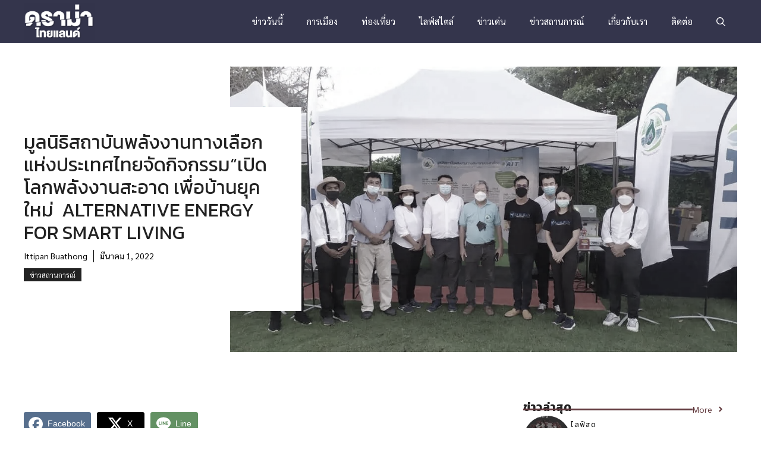

--- FILE ---
content_type: text/html; charset=UTF-8
request_url: https://dramathailand.com/situation-news/7918/
body_size: 30683
content:
<!DOCTYPE html>
<html lang="th" prefix="og: https://ogp.me/ns#">
<head><meta charset="UTF-8"><script>if(navigator.userAgent.match(/MSIE|Internet Explorer/i)||navigator.userAgent.match(/Trident\/7\..*?rv:11/i)){var href=document.location.href;if(!href.match(/[?&]nowprocket/)){if(href.indexOf("?")==-1){if(href.indexOf("#")==-1){document.location.href=href+"?nowprocket=1"}else{document.location.href=href.replace("#","?nowprocket=1#")}}else{if(href.indexOf("#")==-1){document.location.href=href+"&nowprocket=1"}else{document.location.href=href.replace("#","&nowprocket=1#")}}}}</script><script>(()=>{class RocketLazyLoadScripts{constructor(){this.v="2.0.3",this.userEvents=["keydown","keyup","mousedown","mouseup","mousemove","mouseover","mouseenter","mouseout","mouseleave","touchmove","touchstart","touchend","touchcancel","wheel","click","dblclick","input","visibilitychange"],this.attributeEvents=["onblur","onclick","oncontextmenu","ondblclick","onfocus","onmousedown","onmouseenter","onmouseleave","onmousemove","onmouseout","onmouseover","onmouseup","onmousewheel","onscroll","onsubmit"]}async t(){this.i(),this.o(),/iP(ad|hone)/.test(navigator.userAgent)&&this.h(),this.u(),this.l(this),this.m(),this.k(this),this.p(this),this._(),await Promise.all([this.R(),this.L()]),this.lastBreath=Date.now(),this.S(this),this.P(),this.D(),this.O(),this.M(),await this.C(this.delayedScripts.normal),await this.C(this.delayedScripts.defer),await this.C(this.delayedScripts.async),this.F("domReady"),await this.T(),await this.j(),await this.I(),this.F("windowLoad"),await this.A(),window.dispatchEvent(new Event("rocket-allScriptsLoaded")),this.everythingLoaded=!0,this.lastTouchEnd&&await new Promise((t=>setTimeout(t,500-Date.now()+this.lastTouchEnd))),this.H(),this.F("all"),this.U(),this.W()}i(){this.CSPIssue=sessionStorage.getItem("rocketCSPIssue"),document.addEventListener("securitypolicyviolation",(t=>{this.CSPIssue||"script-src-elem"!==t.violatedDirective||"data"!==t.blockedURI||(this.CSPIssue=!0,sessionStorage.setItem("rocketCSPIssue",!0))}),{isRocket:!0})}o(){window.addEventListener("pageshow",(t=>{this.persisted=t.persisted,this.realWindowLoadedFired=!0}),{isRocket:!0}),window.addEventListener("pagehide",(()=>{this.onFirstUserAction=null}),{isRocket:!0})}h(){let t;function e(e){t=e}window.addEventListener("touchstart",e,{isRocket:!0}),window.addEventListener("touchend",(function i(o){Math.abs(o.changedTouches[0].pageX-t.changedTouches[0].pageX)<10&&Math.abs(o.changedTouches[0].pageY-t.changedTouches[0].pageY)<10&&o.timeStamp-t.timeStamp<200&&(o.target.dispatchEvent(new PointerEvent("click",{target:o.target,bubbles:!0,cancelable:!0,detail:1})),event.preventDefault(),window.removeEventListener("touchstart",e,{isRocket:!0}),window.removeEventListener("touchend",i,{isRocket:!0}))}),{isRocket:!0})}q(t){this.userActionTriggered||("mousemove"!==t.type||this.firstMousemoveIgnored?"keyup"===t.type||"mouseover"===t.type||"mouseout"===t.type||(this.userActionTriggered=!0,this.onFirstUserAction&&this.onFirstUserAction()):this.firstMousemoveIgnored=!0),"click"===t.type&&t.preventDefault(),this.savedUserEvents.length>0&&(t.stopPropagation(),t.stopImmediatePropagation()),"touchstart"===this.lastEvent&&"touchend"===t.type&&(this.lastTouchEnd=Date.now()),"click"===t.type&&(this.lastTouchEnd=0),this.lastEvent=t.type,this.savedUserEvents.push(t)}u(){this.savedUserEvents=[],this.userEventHandler=this.q.bind(this),this.userEvents.forEach((t=>window.addEventListener(t,this.userEventHandler,{passive:!1,isRocket:!0})))}U(){this.userEvents.forEach((t=>window.removeEventListener(t,this.userEventHandler,{passive:!1,isRocket:!0}))),this.savedUserEvents.forEach((t=>{t.target.dispatchEvent(new window[t.constructor.name](t.type,t))}))}m(){this.eventsMutationObserver=new MutationObserver((t=>{const e="return false";for(const i of t){if("attributes"===i.type){const t=i.target.getAttribute(i.attributeName);t&&t!==e&&(i.target.setAttribute("data-rocket-"+i.attributeName,t),i.target["rocket"+i.attributeName]=new Function("event",t),i.target.setAttribute(i.attributeName,e))}"childList"===i.type&&i.addedNodes.forEach((t=>{if(t.nodeType===Node.ELEMENT_NODE)for(const i of t.attributes)this.attributeEvents.includes(i.name)&&i.value&&""!==i.value&&(t.setAttribute("data-rocket-"+i.name,i.value),t["rocket"+i.name]=new Function("event",i.value),t.setAttribute(i.name,e))}))}})),this.eventsMutationObserver.observe(document,{subtree:!0,childList:!0,attributeFilter:this.attributeEvents})}H(){this.eventsMutationObserver.disconnect(),this.attributeEvents.forEach((t=>{document.querySelectorAll("[data-rocket-"+t+"]").forEach((e=>{e.setAttribute(t,e.getAttribute("data-rocket-"+t)),e.removeAttribute("data-rocket-"+t)}))}))}k(t){Object.defineProperty(HTMLElement.prototype,"onclick",{get(){return this.rocketonclick||null},set(e){this.rocketonclick=e,this.setAttribute(t.everythingLoaded?"onclick":"data-rocket-onclick","this.rocketonclick(event)")}})}S(t){function e(e,i){let o=e[i];e[i]=null,Object.defineProperty(e,i,{get:()=>o,set(s){t.everythingLoaded?o=s:e["rocket"+i]=o=s}})}e(document,"onreadystatechange"),e(window,"onload"),e(window,"onpageshow");try{Object.defineProperty(document,"readyState",{get:()=>t.rocketReadyState,set(e){t.rocketReadyState=e},configurable:!0}),document.readyState="loading"}catch(t){console.log("WPRocket DJE readyState conflict, bypassing")}}l(t){this.originalAddEventListener=EventTarget.prototype.addEventListener,this.originalRemoveEventListener=EventTarget.prototype.removeEventListener,this.savedEventListeners=[],EventTarget.prototype.addEventListener=function(e,i,o){o&&o.isRocket||!t.B(e,this)&&!t.userEvents.includes(e)||t.B(e,this)&&!t.userActionTriggered||e.startsWith("rocket-")||t.everythingLoaded?t.originalAddEventListener.call(this,e,i,o):t.savedEventListeners.push({target:this,remove:!1,type:e,func:i,options:o})},EventTarget.prototype.removeEventListener=function(e,i,o){o&&o.isRocket||!t.B(e,this)&&!t.userEvents.includes(e)||t.B(e,this)&&!t.userActionTriggered||e.startsWith("rocket-")||t.everythingLoaded?t.originalRemoveEventListener.call(this,e,i,o):t.savedEventListeners.push({target:this,remove:!0,type:e,func:i,options:o})}}F(t){"all"===t&&(EventTarget.prototype.addEventListener=this.originalAddEventListener,EventTarget.prototype.removeEventListener=this.originalRemoveEventListener),this.savedEventListeners=this.savedEventListeners.filter((e=>{let i=e.type,o=e.target||window;return"domReady"===t&&"DOMContentLoaded"!==i&&"readystatechange"!==i||("windowLoad"===t&&"load"!==i&&"readystatechange"!==i&&"pageshow"!==i||(this.B(i,o)&&(i="rocket-"+i),e.remove?o.removeEventListener(i,e.func,e.options):o.addEventListener(i,e.func,e.options),!1))}))}p(t){let e;function i(e){return t.everythingLoaded?e:e.split(" ").map((t=>"load"===t||t.startsWith("load.")?"rocket-jquery-load":t)).join(" ")}function o(o){function s(e){const s=o.fn[e];o.fn[e]=o.fn.init.prototype[e]=function(){return this[0]===window&&t.userActionTriggered&&("string"==typeof arguments[0]||arguments[0]instanceof String?arguments[0]=i(arguments[0]):"object"==typeof arguments[0]&&Object.keys(arguments[0]).forEach((t=>{const e=arguments[0][t];delete arguments[0][t],arguments[0][i(t)]=e}))),s.apply(this,arguments),this}}if(o&&o.fn&&!t.allJQueries.includes(o)){const e={DOMContentLoaded:[],"rocket-DOMContentLoaded":[]};for(const t in e)document.addEventListener(t,(()=>{e[t].forEach((t=>t()))}),{isRocket:!0});o.fn.ready=o.fn.init.prototype.ready=function(i){function s(){parseInt(o.fn.jquery)>2?setTimeout((()=>i.bind(document)(o))):i.bind(document)(o)}return t.realDomReadyFired?!t.userActionTriggered||t.fauxDomReadyFired?s():e["rocket-DOMContentLoaded"].push(s):e.DOMContentLoaded.push(s),o([])},s("on"),s("one"),s("off"),t.allJQueries.push(o)}e=o}t.allJQueries=[],o(window.jQuery),Object.defineProperty(window,"jQuery",{get:()=>e,set(t){o(t)}})}P(){const t=new Map;document.write=document.writeln=function(e){const i=document.currentScript,o=document.createRange(),s=i.parentElement;let n=t.get(i);void 0===n&&(n=i.nextSibling,t.set(i,n));const c=document.createDocumentFragment();o.setStart(c,0),c.appendChild(o.createContextualFragment(e)),s.insertBefore(c,n)}}async R(){return new Promise((t=>{this.userActionTriggered?t():this.onFirstUserAction=t}))}async L(){return new Promise((t=>{document.addEventListener("DOMContentLoaded",(()=>{this.realDomReadyFired=!0,t()}),{isRocket:!0})}))}async I(){return this.realWindowLoadedFired?Promise.resolve():new Promise((t=>{window.addEventListener("load",t,{isRocket:!0})}))}M(){this.pendingScripts=[];this.scriptsMutationObserver=new MutationObserver((t=>{for(const e of t)e.addedNodes.forEach((t=>{"SCRIPT"!==t.tagName||t.noModule||t.isWPRocket||this.pendingScripts.push({script:t,promise:new Promise((e=>{const i=()=>{const i=this.pendingScripts.findIndex((e=>e.script===t));i>=0&&this.pendingScripts.splice(i,1),e()};t.addEventListener("load",i,{isRocket:!0}),t.addEventListener("error",i,{isRocket:!0}),setTimeout(i,1e3)}))})}))})),this.scriptsMutationObserver.observe(document,{childList:!0,subtree:!0})}async j(){await this.J(),this.pendingScripts.length?(await this.pendingScripts[0].promise,await this.j()):this.scriptsMutationObserver.disconnect()}D(){this.delayedScripts={normal:[],async:[],defer:[]},document.querySelectorAll("script[type$=rocketlazyloadscript]").forEach((t=>{t.hasAttribute("data-rocket-src")?t.hasAttribute("async")&&!1!==t.async?this.delayedScripts.async.push(t):t.hasAttribute("defer")&&!1!==t.defer||"module"===t.getAttribute("data-rocket-type")?this.delayedScripts.defer.push(t):this.delayedScripts.normal.push(t):this.delayedScripts.normal.push(t)}))}async _(){await this.L();let t=[];document.querySelectorAll("script[type$=rocketlazyloadscript][data-rocket-src]").forEach((e=>{let i=e.getAttribute("data-rocket-src");if(i&&!i.startsWith("data:")){i.startsWith("//")&&(i=location.protocol+i);try{const o=new URL(i).origin;o!==location.origin&&t.push({src:o,crossOrigin:e.crossOrigin||"module"===e.getAttribute("data-rocket-type")})}catch(t){}}})),t=[...new Map(t.map((t=>[JSON.stringify(t),t]))).values()],this.N(t,"preconnect")}async $(t){if(await this.G(),!0!==t.noModule||!("noModule"in HTMLScriptElement.prototype))return new Promise((e=>{let i;function o(){(i||t).setAttribute("data-rocket-status","executed"),e()}try{if(navigator.userAgent.includes("Firefox/")||""===navigator.vendor||this.CSPIssue)i=document.createElement("script"),[...t.attributes].forEach((t=>{let e=t.nodeName;"type"!==e&&("data-rocket-type"===e&&(e="type"),"data-rocket-src"===e&&(e="src"),i.setAttribute(e,t.nodeValue))})),t.text&&(i.text=t.text),t.nonce&&(i.nonce=t.nonce),i.hasAttribute("src")?(i.addEventListener("load",o,{isRocket:!0}),i.addEventListener("error",(()=>{i.setAttribute("data-rocket-status","failed-network"),e()}),{isRocket:!0}),setTimeout((()=>{i.isConnected||e()}),1)):(i.text=t.text,o()),i.isWPRocket=!0,t.parentNode.replaceChild(i,t);else{const i=t.getAttribute("data-rocket-type"),s=t.getAttribute("data-rocket-src");i?(t.type=i,t.removeAttribute("data-rocket-type")):t.removeAttribute("type"),t.addEventListener("load",o,{isRocket:!0}),t.addEventListener("error",(i=>{this.CSPIssue&&i.target.src.startsWith("data:")?(console.log("WPRocket: CSP fallback activated"),t.removeAttribute("src"),this.$(t).then(e)):(t.setAttribute("data-rocket-status","failed-network"),e())}),{isRocket:!0}),s?(t.fetchPriority="high",t.removeAttribute("data-rocket-src"),t.src=s):t.src="data:text/javascript;base64,"+window.btoa(unescape(encodeURIComponent(t.text)))}}catch(i){t.setAttribute("data-rocket-status","failed-transform"),e()}}));t.setAttribute("data-rocket-status","skipped")}async C(t){const e=t.shift();return e?(e.isConnected&&await this.$(e),this.C(t)):Promise.resolve()}O(){this.N([...this.delayedScripts.normal,...this.delayedScripts.defer,...this.delayedScripts.async],"preload")}N(t,e){this.trash=this.trash||[];let i=!0;var o=document.createDocumentFragment();t.forEach((t=>{const s=t.getAttribute&&t.getAttribute("data-rocket-src")||t.src;if(s&&!s.startsWith("data:")){const n=document.createElement("link");n.href=s,n.rel=e,"preconnect"!==e&&(n.as="script",n.fetchPriority=i?"high":"low"),t.getAttribute&&"module"===t.getAttribute("data-rocket-type")&&(n.crossOrigin=!0),t.crossOrigin&&(n.crossOrigin=t.crossOrigin),t.integrity&&(n.integrity=t.integrity),t.nonce&&(n.nonce=t.nonce),o.appendChild(n),this.trash.push(n),i=!1}})),document.head.appendChild(o)}W(){this.trash.forEach((t=>t.remove()))}async T(){try{document.readyState="interactive"}catch(t){}this.fauxDomReadyFired=!0;try{await this.G(),document.dispatchEvent(new Event("rocket-readystatechange")),await this.G(),document.rocketonreadystatechange&&document.rocketonreadystatechange(),await this.G(),document.dispatchEvent(new Event("rocket-DOMContentLoaded")),await this.G(),window.dispatchEvent(new Event("rocket-DOMContentLoaded"))}catch(t){console.error(t)}}async A(){try{document.readyState="complete"}catch(t){}try{await this.G(),document.dispatchEvent(new Event("rocket-readystatechange")),await this.G(),document.rocketonreadystatechange&&document.rocketonreadystatechange(),await this.G(),window.dispatchEvent(new Event("rocket-load")),await this.G(),window.rocketonload&&window.rocketonload(),await this.G(),this.allJQueries.forEach((t=>t(window).trigger("rocket-jquery-load"))),await this.G();const t=new Event("rocket-pageshow");t.persisted=this.persisted,window.dispatchEvent(t),await this.G(),window.rocketonpageshow&&window.rocketonpageshow({persisted:this.persisted})}catch(t){console.error(t)}}async G(){Date.now()-this.lastBreath>45&&(await this.J(),this.lastBreath=Date.now())}async J(){return document.hidden?new Promise((t=>setTimeout(t))):new Promise((t=>requestAnimationFrame(t)))}B(t,e){return e===document&&"readystatechange"===t||(e===document&&"DOMContentLoaded"===t||(e===window&&"DOMContentLoaded"===t||(e===window&&"load"===t||e===window&&"pageshow"===t)))}static run(){(new RocketLazyLoadScripts).t()}}RocketLazyLoadScripts.run()})();</script>
	
		<style>img:is([sizes="auto" i], [sizes^="auto," i]) { contain-intrinsic-size: 3000px 1500px }</style>
	<meta name="viewport" content="width=device-width, initial-scale=1">
<!-- Search Engine Optimization by Rank Math - https://rankmath.com/ -->
<title>มูลนิธิสถาบันพลังงานทางเลือกแห่งประเทศไทยจัดกิจกรรม“เปิดโลกพลังงานสะอาด&nbsp;เพื่อบ้านยุคใหม่&nbsp;&nbsp;Alternative Energy for Smart Living - ดราม่าไทยแลนด์</title><link rel="preload" data-rocket-preload as="style" href="https://fonts.googleapis.com/css?family=Sarabun%3A100%2C100italic%2C200%2C200italic%2C300%2C300italic%2Cregular%2Citalic%2C500%2C500italic%2C600%2C600italic%2C700%2C700italic%2C800%2C800italic%7CKanit%3A100%2C100italic%2C200%2C200italic%2C300%2C300italic%2Cregular%2Citalic%2C500%2C500italic%2C600%2C600italic%2C700%2C700italic%2C800%2C800italic%2C900%2C900italic&#038;display=swap" /><link rel="stylesheet" href="https://fonts.googleapis.com/css?family=Sarabun%3A100%2C100italic%2C200%2C200italic%2C300%2C300italic%2Cregular%2Citalic%2C500%2C500italic%2C600%2C600italic%2C700%2C700italic%2C800%2C800italic%7CKanit%3A100%2C100italic%2C200%2C200italic%2C300%2C300italic%2Cregular%2Citalic%2C500%2C500italic%2C600%2C600italic%2C700%2C700italic%2C800%2C800italic%2C900%2C900italic&#038;display=swap" media="print" onload="this.media='all'" /><noscript><link rel="stylesheet" href="https://fonts.googleapis.com/css?family=Sarabun%3A100%2C100italic%2C200%2C200italic%2C300%2C300italic%2Cregular%2Citalic%2C500%2C500italic%2C600%2C600italic%2C700%2C700italic%2C800%2C800italic%7CKanit%3A100%2C100italic%2C200%2C200italic%2C300%2C300italic%2Cregular%2Citalic%2C500%2C500italic%2C600%2C600italic%2C700%2C700italic%2C800%2C800italic%2C900%2C900italic&#038;display=swap" /></noscript>
<meta name="description" content="มูลนิธิสถาบันพลังงานทางเลือกแห่งประเทศไทย ( Alternative Energy Institute of Thailand Foundation"/>
<meta name="robots" content="follow, index, max-snippet:-1, max-video-preview:-1, max-image-preview:large"/>
<link rel="canonical" href="https://dramathailand.com/situation-news/7918/" />
<meta property="og:locale" content="th_TH" />
<meta property="og:type" content="article" />
<meta property="og:title" content="มูลนิธิสถาบันพลังงานทางเลือกแห่งประเทศไทยจัดกิจกรรม“เปิดโลกพลังงานสะอาด&nbsp;เพื่อบ้านยุคใหม่&nbsp;&nbsp;Alternative Energy for Smart Living - ดราม่าไทยแลนด์" />
<meta property="og:description" content="มูลนิธิสถาบันพลังงานทางเลือกแห่งประเทศไทย ( Alternative Energy Institute of Thailand Foundation" />
<meta property="og:url" content="https://dramathailand.com/situation-news/7918/" />
<meta property="og:site_name" content="ดราม่าไทยแลนด์" />
<meta property="article:publisher" content="https://www.facebook.com/DramaTH.official/" />
<meta property="article:section" content="ข่าวสถานการณ์" />
<meta property="og:updated_time" content="2022-03-01T21:47:41+07:00" />
<meta property="og:image" content="https://dramathailand.com/wp-content/uploads/2022/03/31218FB6-3550-40E4-B0FA-27A54F5938BE.jpeg" />
<meta property="og:image:secure_url" content="https://dramathailand.com/wp-content/uploads/2022/03/31218FB6-3550-40E4-B0FA-27A54F5938BE.jpeg" />
<meta property="og:image:width" content="1024" />
<meta property="og:image:height" content="576" />
<meta property="og:image:alt" content="มูลนิธิสถาบันพลังงานทางเลือกแห่งประเทศไทยจัดกิจกรรม“เปิดโลกพลังงานสะอาด&nbsp;เพื่อบ้านยุคใหม่&nbsp;&nbsp;Alternative Energy for Smart Living" />
<meta property="og:image:type" content="image/jpeg" />
<meta property="article:published_time" content="2022-03-01T21:47:39+07:00" />
<meta property="article:modified_time" content="2022-03-01T21:47:41+07:00" />
<meta name="twitter:card" content="summary_large_image" />
<meta name="twitter:title" content="มูลนิธิสถาบันพลังงานทางเลือกแห่งประเทศไทยจัดกิจกรรม“เปิดโลกพลังงานสะอาด&nbsp;เพื่อบ้านยุคใหม่&nbsp;&nbsp;Alternative Energy for Smart Living - ดราม่าไทยแลนด์" />
<meta name="twitter:description" content="มูลนิธิสถาบันพลังงานทางเลือกแห่งประเทศไทย ( Alternative Energy Institute of Thailand Foundation" />
<meta name="twitter:image" content="https://dramathailand.com/wp-content/uploads/2022/03/31218FB6-3550-40E4-B0FA-27A54F5938BE.jpeg" />
<meta name="twitter:label1" content="Written by" />
<meta name="twitter:data1" content="Ittipan Buathong" />
<meta name="twitter:label2" content="Time to read" />
<meta name="twitter:data2" content="1 minute" />
<script type="application/ld+json" class="rank-math-schema">{"@context":"https://schema.org","@graph":[{"@type":"Organization","@id":"https://dramathailand.com/#organization","name":"\u0e14\u0e23\u0e32\u0e21\u0e48\u0e32\u0e44\u0e17\u0e22\u0e41\u0e25\u0e19\u0e14\u0e4c","url":"https://dramathailand.com","sameAs":["https://www.facebook.com/DramaTH.official/","https://www.youtube.com/@dmt9469/"],"logo":{"@type":"ImageObject","@id":"https://dramathailand.com/#logo","url":"https://dramathailand.com/wp-content/uploads/2018/08/drama-text-logo-white.png","contentUrl":"https://dramathailand.com/wp-content/uploads/2018/08/drama-text-logo-white.png","caption":"\u0e14\u0e23\u0e32\u0e21\u0e48\u0e32\u0e44\u0e17\u0e22\u0e41\u0e25\u0e19\u0e14\u0e4c","inLanguage":"th","width":"291","height":"150"}},{"@type":"WebSite","@id":"https://dramathailand.com/#website","url":"https://dramathailand.com","name":"\u0e14\u0e23\u0e32\u0e21\u0e48\u0e32\u0e44\u0e17\u0e22\u0e41\u0e25\u0e19\u0e14\u0e4c","alternateName":"Drama Thailand","publisher":{"@id":"https://dramathailand.com/#organization"},"inLanguage":"th"},{"@type":"ImageObject","@id":"https://dramathailand.com/wp-content/uploads/2022/03/31218FB6-3550-40E4-B0FA-27A54F5938BE.jpeg","url":"https://dramathailand.com/wp-content/uploads/2022/03/31218FB6-3550-40E4-B0FA-27A54F5938BE.jpeg","width":"1024","height":"576","inLanguage":"th"},{"@type":"WebPage","@id":"https://dramathailand.com/situation-news/7918/#webpage","url":"https://dramathailand.com/situation-news/7918/","name":"\u0e21\u0e39\u0e25\u0e19\u0e34\u0e18\u0e34\u0e2a\u0e16\u0e32\u0e1a\u0e31\u0e19\u0e1e\u0e25\u0e31\u0e07\u0e07\u0e32\u0e19\u0e17\u0e32\u0e07\u0e40\u0e25\u0e37\u0e2d\u0e01\u0e41\u0e2b\u0e48\u0e07\u0e1b\u0e23\u0e30\u0e40\u0e17\u0e28\u0e44\u0e17\u0e22\u0e08\u0e31\u0e14\u0e01\u0e34\u0e08\u0e01\u0e23\u0e23\u0e21\u201c\u0e40\u0e1b\u0e34\u0e14\u0e42\u0e25\u0e01\u0e1e\u0e25\u0e31\u0e07\u0e07\u0e32\u0e19\u0e2a\u0e30\u0e2d\u0e32\u0e14&nbsp;\u0e40\u0e1e\u0e37\u0e48\u0e2d\u0e1a\u0e49\u0e32\u0e19\u0e22\u0e38\u0e04\u0e43\u0e2b\u0e21\u0e48&nbsp;&nbsp;Alternative Energy for Smart Living - \u0e14\u0e23\u0e32\u0e21\u0e48\u0e32\u0e44\u0e17\u0e22\u0e41\u0e25\u0e19\u0e14\u0e4c","datePublished":"2022-03-01T21:47:39+07:00","dateModified":"2022-03-01T21:47:41+07:00","isPartOf":{"@id":"https://dramathailand.com/#website"},"primaryImageOfPage":{"@id":"https://dramathailand.com/wp-content/uploads/2022/03/31218FB6-3550-40E4-B0FA-27A54F5938BE.jpeg"},"inLanguage":"th"},{"@type":"Person","@id":"https://dramathailand.com/author/ittipan/","name":"Ittipan Buathong","url":"https://dramathailand.com/author/ittipan/","image":{"@type":"ImageObject","@id":"https://secure.gravatar.com/avatar/bee01dc95dfbe69507bf1215c22339ab36d28531f92e06684eb2dee6e8ed0339?s=96&amp;d=wp_user_avatar&amp;r=g","url":"https://secure.gravatar.com/avatar/bee01dc95dfbe69507bf1215c22339ab36d28531f92e06684eb2dee6e8ed0339?s=96&amp;d=wp_user_avatar&amp;r=g","caption":"Ittipan Buathong","inLanguage":"th"},"sameAs":["http://mummai.com"],"worksFor":{"@id":"https://dramathailand.com/#organization"}},{"@type":"BlogPosting","datePublished":"2022-03-01T21:47:39+07:00","dateModified":"2022-03-01T21:47:41+07:00","articleSection":"\u0e02\u0e48\u0e32\u0e27\u0e2a\u0e16\u0e32\u0e19\u0e01\u0e32\u0e23\u0e13\u0e4c","author":{"@id":"https://dramathailand.com/author/ittipan/","name":"Ittipan Buathong"},"publisher":{"@id":"https://dramathailand.com/#organization"},"description":"\u0e21\u0e39\u0e25\u0e19\u0e34\u0e18\u0e34\u0e2a\u0e16\u0e32\u0e1a\u0e31\u0e19\u0e1e\u0e25\u0e31\u0e07\u0e07\u0e32\u0e19\u0e17\u0e32\u0e07\u0e40\u0e25\u0e37\u0e2d\u0e01\u0e41\u0e2b\u0e48\u0e07\u0e1b\u0e23\u0e30\u0e40\u0e17\u0e28\u0e44\u0e17\u0e22\u00a0( Alternative Energy Institute of Thailand Foundation","@id":"https://dramathailand.com/situation-news/7918/#richSnippet","isPartOf":{"@id":"https://dramathailand.com/situation-news/7918/#webpage"},"image":{"@id":"https://dramathailand.com/wp-content/uploads/2022/03/31218FB6-3550-40E4-B0FA-27A54F5938BE.jpeg"},"inLanguage":"th","mainEntityOfPage":{"@id":"https://dramathailand.com/situation-news/7918/#webpage"}}]}</script>
<!-- /Rank Math WordPress SEO plugin -->

<link href='https://fonts.gstatic.com' crossorigin rel='preconnect' />
<link href='https://fonts.googleapis.com' crossorigin rel='preconnect' />
<link rel="alternate" type="application/rss+xml" title="ดราม่าไทยแลนด์ &raquo; ฟีด" href="https://dramathailand.com/feed/" />
<link rel="alternate" type="application/rss+xml" title="ดราม่าไทยแลนด์ &raquo; ฟีดความเห็น" href="https://dramathailand.com/comments/feed/" />
<link rel="alternate" type="application/rss+xml" title="ดราม่าไทยแลนด์ &raquo; มูลนิธิสถาบันพลังงานทางเลือกแห่งประเทศไทยจัดกิจกรรม“เปิดโลกพลังงานสะอาด&nbsp;เพื่อบ้านยุคใหม่&nbsp;&nbsp;Alternative Energy for Smart Living ฟีดความเห็น" href="https://dramathailand.com/situation-news/7918/feed/" />
<style id='wp-emoji-styles-inline-css'>

	img.wp-smiley, img.emoji {
		display: inline !important;
		border: none !important;
		box-shadow: none !important;
		height: 1em !important;
		width: 1em !important;
		margin: 0 0.07em !important;
		vertical-align: -0.1em !important;
		background: none !important;
		padding: 0 !important;
	}
</style>
<link rel='stylesheet' id='wp-block-library-css' href='https://dramathailand.com/wp-includes/css/dist/block-library/style.min.css?ver=6.8.3' media='all' />
<style id='classic-theme-styles-inline-css'>
/*! This file is auto-generated */
.wp-block-button__link{color:#fff;background-color:#32373c;border-radius:9999px;box-shadow:none;text-decoration:none;padding:calc(.667em + 2px) calc(1.333em + 2px);font-size:1.125em}.wp-block-file__button{background:#32373c;color:#fff;text-decoration:none}
</style>
<style id='global-styles-inline-css'>
:root{--wp--preset--aspect-ratio--square: 1;--wp--preset--aspect-ratio--4-3: 4/3;--wp--preset--aspect-ratio--3-4: 3/4;--wp--preset--aspect-ratio--3-2: 3/2;--wp--preset--aspect-ratio--2-3: 2/3;--wp--preset--aspect-ratio--16-9: 16/9;--wp--preset--aspect-ratio--9-16: 9/16;--wp--preset--color--black: #000000;--wp--preset--color--cyan-bluish-gray: #abb8c3;--wp--preset--color--white: #ffffff;--wp--preset--color--pale-pink: #f78da7;--wp--preset--color--vivid-red: #cf2e2e;--wp--preset--color--luminous-vivid-orange: #ff6900;--wp--preset--color--luminous-vivid-amber: #fcb900;--wp--preset--color--light-green-cyan: #7bdcb5;--wp--preset--color--vivid-green-cyan: #00d084;--wp--preset--color--pale-cyan-blue: #8ed1fc;--wp--preset--color--vivid-cyan-blue: #0693e3;--wp--preset--color--vivid-purple: #9b51e0;--wp--preset--color--contrast: var(--contrast);--wp--preset--color--contrast-2: var(--contrast-2);--wp--preset--color--contrast-3: var(--contrast-3);--wp--preset--color--base: var(--base);--wp--preset--color--base-2: var(--base-2);--wp--preset--color--base-3: var(--base-3);--wp--preset--color--accent: var(--accent);--wp--preset--color--accent-2: var(--accent-2);--wp--preset--gradient--vivid-cyan-blue-to-vivid-purple: linear-gradient(135deg,rgba(6,147,227,1) 0%,rgb(155,81,224) 100%);--wp--preset--gradient--light-green-cyan-to-vivid-green-cyan: linear-gradient(135deg,rgb(122,220,180) 0%,rgb(0,208,130) 100%);--wp--preset--gradient--luminous-vivid-amber-to-luminous-vivid-orange: linear-gradient(135deg,rgba(252,185,0,1) 0%,rgba(255,105,0,1) 100%);--wp--preset--gradient--luminous-vivid-orange-to-vivid-red: linear-gradient(135deg,rgba(255,105,0,1) 0%,rgb(207,46,46) 100%);--wp--preset--gradient--very-light-gray-to-cyan-bluish-gray: linear-gradient(135deg,rgb(238,238,238) 0%,rgb(169,184,195) 100%);--wp--preset--gradient--cool-to-warm-spectrum: linear-gradient(135deg,rgb(74,234,220) 0%,rgb(151,120,209) 20%,rgb(207,42,186) 40%,rgb(238,44,130) 60%,rgb(251,105,98) 80%,rgb(254,248,76) 100%);--wp--preset--gradient--blush-light-purple: linear-gradient(135deg,rgb(255,206,236) 0%,rgb(152,150,240) 100%);--wp--preset--gradient--blush-bordeaux: linear-gradient(135deg,rgb(254,205,165) 0%,rgb(254,45,45) 50%,rgb(107,0,62) 100%);--wp--preset--gradient--luminous-dusk: linear-gradient(135deg,rgb(255,203,112) 0%,rgb(199,81,192) 50%,rgb(65,88,208) 100%);--wp--preset--gradient--pale-ocean: linear-gradient(135deg,rgb(255,245,203) 0%,rgb(182,227,212) 50%,rgb(51,167,181) 100%);--wp--preset--gradient--electric-grass: linear-gradient(135deg,rgb(202,248,128) 0%,rgb(113,206,126) 100%);--wp--preset--gradient--midnight: linear-gradient(135deg,rgb(2,3,129) 0%,rgb(40,116,252) 100%);--wp--preset--font-size--small: 13px;--wp--preset--font-size--medium: 20px;--wp--preset--font-size--large: 36px;--wp--preset--font-size--x-large: 42px;--wp--preset--spacing--20: 0.44rem;--wp--preset--spacing--30: 0.67rem;--wp--preset--spacing--40: 1rem;--wp--preset--spacing--50: 1.5rem;--wp--preset--spacing--60: 2.25rem;--wp--preset--spacing--70: 3.38rem;--wp--preset--spacing--80: 5.06rem;--wp--preset--shadow--natural: 6px 6px 9px rgba(0, 0, 0, 0.2);--wp--preset--shadow--deep: 12px 12px 50px rgba(0, 0, 0, 0.4);--wp--preset--shadow--sharp: 6px 6px 0px rgba(0, 0, 0, 0.2);--wp--preset--shadow--outlined: 6px 6px 0px -3px rgba(255, 255, 255, 1), 6px 6px rgba(0, 0, 0, 1);--wp--preset--shadow--crisp: 6px 6px 0px rgba(0, 0, 0, 1);}:where(.is-layout-flex){gap: 0.5em;}:where(.is-layout-grid){gap: 0.5em;}body .is-layout-flex{display: flex;}.is-layout-flex{flex-wrap: wrap;align-items: center;}.is-layout-flex > :is(*, div){margin: 0;}body .is-layout-grid{display: grid;}.is-layout-grid > :is(*, div){margin: 0;}:where(.wp-block-columns.is-layout-flex){gap: 2em;}:where(.wp-block-columns.is-layout-grid){gap: 2em;}:where(.wp-block-post-template.is-layout-flex){gap: 1.25em;}:where(.wp-block-post-template.is-layout-grid){gap: 1.25em;}.has-black-color{color: var(--wp--preset--color--black) !important;}.has-cyan-bluish-gray-color{color: var(--wp--preset--color--cyan-bluish-gray) !important;}.has-white-color{color: var(--wp--preset--color--white) !important;}.has-pale-pink-color{color: var(--wp--preset--color--pale-pink) !important;}.has-vivid-red-color{color: var(--wp--preset--color--vivid-red) !important;}.has-luminous-vivid-orange-color{color: var(--wp--preset--color--luminous-vivid-orange) !important;}.has-luminous-vivid-amber-color{color: var(--wp--preset--color--luminous-vivid-amber) !important;}.has-light-green-cyan-color{color: var(--wp--preset--color--light-green-cyan) !important;}.has-vivid-green-cyan-color{color: var(--wp--preset--color--vivid-green-cyan) !important;}.has-pale-cyan-blue-color{color: var(--wp--preset--color--pale-cyan-blue) !important;}.has-vivid-cyan-blue-color{color: var(--wp--preset--color--vivid-cyan-blue) !important;}.has-vivid-purple-color{color: var(--wp--preset--color--vivid-purple) !important;}.has-black-background-color{background-color: var(--wp--preset--color--black) !important;}.has-cyan-bluish-gray-background-color{background-color: var(--wp--preset--color--cyan-bluish-gray) !important;}.has-white-background-color{background-color: var(--wp--preset--color--white) !important;}.has-pale-pink-background-color{background-color: var(--wp--preset--color--pale-pink) !important;}.has-vivid-red-background-color{background-color: var(--wp--preset--color--vivid-red) !important;}.has-luminous-vivid-orange-background-color{background-color: var(--wp--preset--color--luminous-vivid-orange) !important;}.has-luminous-vivid-amber-background-color{background-color: var(--wp--preset--color--luminous-vivid-amber) !important;}.has-light-green-cyan-background-color{background-color: var(--wp--preset--color--light-green-cyan) !important;}.has-vivid-green-cyan-background-color{background-color: var(--wp--preset--color--vivid-green-cyan) !important;}.has-pale-cyan-blue-background-color{background-color: var(--wp--preset--color--pale-cyan-blue) !important;}.has-vivid-cyan-blue-background-color{background-color: var(--wp--preset--color--vivid-cyan-blue) !important;}.has-vivid-purple-background-color{background-color: var(--wp--preset--color--vivid-purple) !important;}.has-black-border-color{border-color: var(--wp--preset--color--black) !important;}.has-cyan-bluish-gray-border-color{border-color: var(--wp--preset--color--cyan-bluish-gray) !important;}.has-white-border-color{border-color: var(--wp--preset--color--white) !important;}.has-pale-pink-border-color{border-color: var(--wp--preset--color--pale-pink) !important;}.has-vivid-red-border-color{border-color: var(--wp--preset--color--vivid-red) !important;}.has-luminous-vivid-orange-border-color{border-color: var(--wp--preset--color--luminous-vivid-orange) !important;}.has-luminous-vivid-amber-border-color{border-color: var(--wp--preset--color--luminous-vivid-amber) !important;}.has-light-green-cyan-border-color{border-color: var(--wp--preset--color--light-green-cyan) !important;}.has-vivid-green-cyan-border-color{border-color: var(--wp--preset--color--vivid-green-cyan) !important;}.has-pale-cyan-blue-border-color{border-color: var(--wp--preset--color--pale-cyan-blue) !important;}.has-vivid-cyan-blue-border-color{border-color: var(--wp--preset--color--vivid-cyan-blue) !important;}.has-vivid-purple-border-color{border-color: var(--wp--preset--color--vivid-purple) !important;}.has-vivid-cyan-blue-to-vivid-purple-gradient-background{background: var(--wp--preset--gradient--vivid-cyan-blue-to-vivid-purple) !important;}.has-light-green-cyan-to-vivid-green-cyan-gradient-background{background: var(--wp--preset--gradient--light-green-cyan-to-vivid-green-cyan) !important;}.has-luminous-vivid-amber-to-luminous-vivid-orange-gradient-background{background: var(--wp--preset--gradient--luminous-vivid-amber-to-luminous-vivid-orange) !important;}.has-luminous-vivid-orange-to-vivid-red-gradient-background{background: var(--wp--preset--gradient--luminous-vivid-orange-to-vivid-red) !important;}.has-very-light-gray-to-cyan-bluish-gray-gradient-background{background: var(--wp--preset--gradient--very-light-gray-to-cyan-bluish-gray) !important;}.has-cool-to-warm-spectrum-gradient-background{background: var(--wp--preset--gradient--cool-to-warm-spectrum) !important;}.has-blush-light-purple-gradient-background{background: var(--wp--preset--gradient--blush-light-purple) !important;}.has-blush-bordeaux-gradient-background{background: var(--wp--preset--gradient--blush-bordeaux) !important;}.has-luminous-dusk-gradient-background{background: var(--wp--preset--gradient--luminous-dusk) !important;}.has-pale-ocean-gradient-background{background: var(--wp--preset--gradient--pale-ocean) !important;}.has-electric-grass-gradient-background{background: var(--wp--preset--gradient--electric-grass) !important;}.has-midnight-gradient-background{background: var(--wp--preset--gradient--midnight) !important;}.has-small-font-size{font-size: var(--wp--preset--font-size--small) !important;}.has-medium-font-size{font-size: var(--wp--preset--font-size--medium) !important;}.has-large-font-size{font-size: var(--wp--preset--font-size--large) !important;}.has-x-large-font-size{font-size: var(--wp--preset--font-size--x-large) !important;}
:where(.wp-block-post-template.is-layout-flex){gap: 1.25em;}:where(.wp-block-post-template.is-layout-grid){gap: 1.25em;}
:where(.wp-block-columns.is-layout-flex){gap: 2em;}:where(.wp-block-columns.is-layout-grid){gap: 2em;}
:root :where(.wp-block-pullquote){font-size: 1.5em;line-height: 1.6;}
</style>
<link data-minify="1" rel='stylesheet' id='seed-social-css' href='https://dramathailand.com/wp-content/cache/min/1/wp-content/plugins/seed-social/style.css?ver=1761398324' media='all' />
<link rel='stylesheet' id='generate-comments-css' href='https://dramathailand.com/wp-content/themes/generatepress/assets/css/components/comments.min.css?ver=3.5.1' media='all' />
<link rel='stylesheet' id='generate-style-css' href='https://dramathailand.com/wp-content/themes/generatepress/assets/css/main.min.css?ver=3.5.1' media='all' />
<style id='generate-style-inline-css'>
body{background-color:var(--base-3);color:var(--contrast);}a{color:var(--accent);}a:hover, a:focus{text-decoration:underline;}.entry-title a, .site-branding a, a.button, .wp-block-button__link, .main-navigation a{text-decoration:none;}a:hover, a:focus, a:active{color:var(--contrast);}.grid-container{max-width:1280px;}.wp-block-group__inner-container{max-width:1280px;margin-left:auto;margin-right:auto;}.site-header .header-image{width:120px;}:root{--contrast:#222222;--contrast-2:#575760;--contrast-3:#b2b2be;--base:#f0f0f0;--base-2:#f7f8f9;--base-3:#ffffff;--accent:#2D308F;--accent-2:#BF1E2E;}:root .has-contrast-color{color:var(--contrast);}:root .has-contrast-background-color{background-color:var(--contrast);}:root .has-contrast-2-color{color:var(--contrast-2);}:root .has-contrast-2-background-color{background-color:var(--contrast-2);}:root .has-contrast-3-color{color:var(--contrast-3);}:root .has-contrast-3-background-color{background-color:var(--contrast-3);}:root .has-base-color{color:var(--base);}:root .has-base-background-color{background-color:var(--base);}:root .has-base-2-color{color:var(--base-2);}:root .has-base-2-background-color{background-color:var(--base-2);}:root .has-base-3-color{color:var(--base-3);}:root .has-base-3-background-color{background-color:var(--base-3);}:root .has-accent-color{color:var(--accent);}:root .has-accent-background-color{background-color:var(--accent);}:root .has-accent-2-color{color:var(--accent-2);}:root .has-accent-2-background-color{background-color:var(--accent-2);}.gp-modal:not(.gp-modal--open):not(.gp-modal--transition){display:none;}.gp-modal--transition:not(.gp-modal--open){pointer-events:none;}.gp-modal-overlay:not(.gp-modal-overlay--open):not(.gp-modal--transition){display:none;}.gp-modal__overlay{display:none;position:fixed;top:0;left:0;right:0;bottom:0;background:rgba(0,0,0,0.2);display:flex;justify-content:center;align-items:center;z-index:10000;backdrop-filter:blur(3px);transition:opacity 500ms ease;opacity:0;}.gp-modal--open:not(.gp-modal--transition) .gp-modal__overlay{opacity:1;}.gp-modal__container{max-width:100%;max-height:100vh;transform:scale(0.9);transition:transform 500ms ease;padding:0 10px;}.gp-modal--open:not(.gp-modal--transition) .gp-modal__container{transform:scale(1);}.search-modal-fields{display:flex;}.gp-search-modal .gp-modal__overlay{align-items:flex-start;padding-top:25vh;background:var(--gp-search-modal-overlay-bg-color);}.search-modal-form{width:500px;max-width:100%;background-color:var(--gp-search-modal-bg-color);color:var(--gp-search-modal-text-color);}.search-modal-form .search-field, .search-modal-form .search-field:focus{width:100%;height:60px;background-color:transparent;border:0;appearance:none;color:currentColor;}.search-modal-fields button, .search-modal-fields button:active, .search-modal-fields button:focus, .search-modal-fields button:hover{background-color:transparent;border:0;color:currentColor;width:60px;}h2{font-family:Kanit, sans-serif;font-size:28px;}@media (max-width:768px){h2{font-size:20px;}}h1{font-family:Kanit, sans-serif;text-transform:uppercase;font-size:32px;}@media (max-width:768px){h1{font-size:24px;}}h3{font-family:Kanit, sans-serif;font-weight:500;font-size:28px;}@media (max-width:768px){h3{font-size:18px;}}h6{font-family:Kanit, sans-serif;font-weight:400;text-transform:uppercase;font-size:13px;letter-spacing:1px;line-height:1em;margin-bottom:13px;}h4{font-family:Kanit, sans-serif;font-weight:500;text-transform:uppercase;font-size:19px;letter-spacing:1px;line-height:1.4em;margin-bottom:0px;}@media (max-width:768px){h4{font-size:18px;}}body, button, input, select, textarea{font-family:Sarabun, sans-serif;}.top-bar{background-color:#636363;color:#ffffff;}.top-bar a{color:#ffffff;}.top-bar a:hover{color:#303030;}.site-header{background-color:var(--accent);color:var(--base-3);}.site-header a{color:var(--base-3);}.site-header a:hover{color:var(--accent-2);}.main-title a,.main-title a:hover{color:var(--contrast);}.site-description{color:var(--contrast-2);}.mobile-menu-control-wrapper .menu-toggle,.mobile-menu-control-wrapper .menu-toggle:hover,.mobile-menu-control-wrapper .menu-toggle:focus,.has-inline-mobile-toggle #site-navigation.toggled{background-color:rgba(0, 0, 0, 0.02);}.main-navigation,.main-navigation ul ul{background-color:var(--accent);}.main-navigation .main-nav ul li a, .main-navigation .menu-toggle, .main-navigation .menu-bar-items{color:var(--base-3);}.main-navigation .main-nav ul li:not([class*="current-menu-"]):hover > a, .main-navigation .main-nav ul li:not([class*="current-menu-"]):focus > a, .main-navigation .main-nav ul li.sfHover:not([class*="current-menu-"]) > a, .main-navigation .menu-bar-item:hover > a, .main-navigation .menu-bar-item.sfHover > a{color:var(--base-3);}button.menu-toggle:hover,button.menu-toggle:focus{color:var(--base-3);}.main-navigation .main-nav ul li[class*="current-menu-"] > a{color:var(--base-3);}.navigation-search input[type="search"],.navigation-search input[type="search"]:active, .navigation-search input[type="search"]:focus, .main-navigation .main-nav ul li.search-item.active > a, .main-navigation .menu-bar-items .search-item.active > a{color:var(--base-3);}.main-navigation ul ul{background-color:var(--accent-2);}.main-navigation .main-nav ul ul li a{color:var(--base-3);}.separate-containers .inside-article, .separate-containers .comments-area, .separate-containers .page-header, .one-container .container, .separate-containers .paging-navigation, .inside-page-header{background-color:var(--base-3);}.entry-title a{color:var(--contrast);}.entry-title a:hover{color:var(--contrast-2);}.entry-meta{color:var(--contrast-2);}.sidebar .widget{background-color:var(--base-3);}.footer-widgets{background-color:var(--base-3);}.site-info{background-color:var(--base-3);}input[type="text"],input[type="email"],input[type="url"],input[type="password"],input[type="search"],input[type="tel"],input[type="number"],textarea,select{color:var(--contrast);background-color:var(--base-2);border-color:var(--base);}input[type="text"]:focus,input[type="email"]:focus,input[type="url"]:focus,input[type="password"]:focus,input[type="search"]:focus,input[type="tel"]:focus,input[type="number"]:focus,textarea:focus,select:focus{color:var(--contrast);background-color:var(--base-2);border-color:var(--contrast-3);}button,html input[type="button"],input[type="reset"],input[type="submit"],a.button,a.wp-block-button__link:not(.has-background){color:#ffffff;background-color:#55555e;}button:hover,html input[type="button"]:hover,input[type="reset"]:hover,input[type="submit"]:hover,a.button:hover,button:focus,html input[type="button"]:focus,input[type="reset"]:focus,input[type="submit"]:focus,a.button:focus,a.wp-block-button__link:not(.has-background):active,a.wp-block-button__link:not(.has-background):focus,a.wp-block-button__link:not(.has-background):hover{color:#ffffff;background-color:#3f4047;}a.generate-back-to-top{background-color:rgba( 0,0,0,0.4 );color:#ffffff;}a.generate-back-to-top:hover,a.generate-back-to-top:focus{background-color:rgba( 0,0,0,0.6 );color:#ffffff;}:root{--gp-search-modal-bg-color:var(--base-3);--gp-search-modal-text-color:var(--contrast);--gp-search-modal-overlay-bg-color:rgba(0,0,0,0.2);}@media (max-width: 768px){.main-navigation .menu-bar-item:hover > a, .main-navigation .menu-bar-item.sfHover > a{background:none;color:var(--base-3);}}.inside-header{padding:5px 40px 5px 40px;}.nav-below-header .main-navigation .inside-navigation.grid-container, .nav-above-header .main-navigation .inside-navigation.grid-container{padding:0px 20px 0px 20px;}.site-main .wp-block-group__inner-container{padding:40px;}.separate-containers .paging-navigation{padding-top:20px;padding-bottom:20px;}.entry-content .alignwide, body:not(.no-sidebar) .entry-content .alignfull{margin-left:-40px;width:calc(100% + 80px);max-width:calc(100% + 80px);}.main-navigation .main-nav ul li a,.menu-toggle,.main-navigation .menu-bar-item > a{line-height:40px;}.navigation-search input[type="search"]{height:40px;}.rtl .menu-item-has-children .dropdown-menu-toggle{padding-left:20px;}.rtl .main-navigation .main-nav ul li.menu-item-has-children > a{padding-right:20px;}@media (max-width:768px){.separate-containers .inside-article, .separate-containers .comments-area, .separate-containers .page-header, .separate-containers .paging-navigation, .one-container .site-content, .inside-page-header{padding:30px;}.site-main .wp-block-group__inner-container{padding:30px;}.inside-top-bar{padding-right:30px;padding-left:30px;}.inside-header{padding-top:5px;padding-right:30px;padding-bottom:5px;padding-left:30px;}.widget-area .widget{padding-top:30px;padding-right:30px;padding-bottom:30px;padding-left:30px;}.footer-widgets-container{padding-top:30px;padding-right:30px;padding-bottom:30px;padding-left:30px;}.inside-site-info{padding-right:30px;padding-left:30px;}.entry-content .alignwide, body:not(.no-sidebar) .entry-content .alignfull{margin-left:-30px;width:calc(100% + 60px);max-width:calc(100% + 60px);}.one-container .site-main .paging-navigation{margin-bottom:20px;}}/* End cached CSS */.is-right-sidebar{width:30%;}.is-left-sidebar{width:30%;}.site-content .content-area{width:70%;}@media (max-width: 768px){.main-navigation .menu-toggle,.sidebar-nav-mobile:not(#sticky-placeholder){display:block;}.main-navigation ul,.gen-sidebar-nav,.main-navigation:not(.slideout-navigation):not(.toggled) .main-nav > ul,.has-inline-mobile-toggle #site-navigation .inside-navigation > *:not(.navigation-search):not(.main-nav){display:none;}.nav-align-right .inside-navigation,.nav-align-center .inside-navigation{justify-content:space-between;}.has-inline-mobile-toggle .mobile-menu-control-wrapper{display:flex;flex-wrap:wrap;}.has-inline-mobile-toggle .inside-header{flex-direction:row;text-align:left;flex-wrap:wrap;}.has-inline-mobile-toggle .header-widget,.has-inline-mobile-toggle #site-navigation{flex-basis:100%;}.nav-float-left .has-inline-mobile-toggle #site-navigation{order:10;}}
.dynamic-author-image-rounded{border-radius:100%;}.dynamic-featured-image, .dynamic-author-image{vertical-align:middle;}.one-container.blog .dynamic-content-template:not(:last-child), .one-container.archive .dynamic-content-template:not(:last-child){padding-bottom:0px;}.dynamic-entry-excerpt > p:last-child{margin-bottom:0px;}
.main-navigation .main-nav ul li a,.menu-toggle,.main-navigation .menu-bar-item > a{transition: line-height 300ms ease}.main-navigation.toggled .main-nav > ul{background-color: var(--accent)}.sticky-enabled .gen-sidebar-nav.is_stuck .main-navigation {margin-bottom: 0px;}.sticky-enabled .gen-sidebar-nav.is_stuck {z-index: 500;}.sticky-enabled .main-navigation.is_stuck {box-shadow: 0 2px 2px -2px rgba(0, 0, 0, .2);}.navigation-stick:not(.gen-sidebar-nav) {left: 0;right: 0;width: 100% !important;}.both-sticky-menu .main-navigation:not(#mobile-header).toggled .main-nav > ul,.mobile-sticky-menu .main-navigation:not(#mobile-header).toggled .main-nav > ul,.mobile-header-sticky #mobile-header.toggled .main-nav > ul {position: absolute;left: 0;right: 0;z-index: 999;}.nav-float-right .navigation-stick {width: 100% !important;left: 0;}.nav-float-right .navigation-stick .navigation-branding {margin-right: auto;}.main-navigation.has-sticky-branding:not(.grid-container) .inside-navigation:not(.grid-container) .navigation-branding{margin-left: 10px;}.main-navigation.navigation-stick.has-sticky-branding .inside-navigation.grid-container{padding-left:40px;padding-right:40px;}@media (max-width:768px){.main-navigation.navigation-stick.has-sticky-branding .inside-navigation.grid-container{padding-left:0;padding-right:0;}}
@media (max-width: 768px){.main-navigation .main-nav ul li a,.main-navigation .menu-toggle,.main-navigation .mobile-bar-items a,.main-navigation .menu-bar-item > a{line-height:60px;}.main-navigation .site-logo.navigation-logo img, .mobile-header-navigation .site-logo.mobile-header-logo img, .navigation-search input[type="search"]{height:60px;}}@media (max-width: 1024px),(min-width:1025px){.main-navigation.sticky-navigation-transition .main-nav > ul > li > a,.sticky-navigation-transition .menu-toggle,.main-navigation.sticky-navigation-transition .menu-bar-item > a, .sticky-navigation-transition .navigation-branding .main-title{line-height:60px;}.main-navigation.sticky-navigation-transition .site-logo img, .main-navigation.sticky-navigation-transition .navigation-search input[type="search"], .main-navigation.sticky-navigation-transition .navigation-branding img{height:60px;}}.main-navigation.slideout-navigation .main-nav > ul > li > a{line-height:30px;}
</style>
<link data-minify="1" rel='stylesheet' id='generate-child-css' href='https://dramathailand.com/wp-content/cache/min/1/wp-content/themes/dramathailand2024/style.css?ver=1761398324' media='all' />

<style id='generateblocks-inline-css'>
.gb-container-d0a86651{display:flex;flex-wrap:wrap;align-items:center;column-gap:20px;row-gap:20px;color:var(--contrast);}.gb-container-d0a86651 a{color:var(--contrast);}.gb-container-d0a86651 a:hover{color:var(--contrast);}.gb-container-bcbc46ac{width:60%;flex-basis:calc(100% - 75px);text-align:center;border-top:3px solid var(--accent-2);}.gb-container-e9bed0be{flex-basis:100%;}.gb-container-03919c55{height:100%;display:flex;align-items:center;column-gap:20px;}.gb-grid-wrapper > .gb-grid-column-03919c55{width:100%;}.gb-container-3ff058ae{flex-shrink:0;flex-basis:80px;}.gb-container-c551a107{flex-shrink:1;}.gb-container-70385d72{max-width:1280px;display:flex;flex-wrap:wrap;align-items:center;column-gap:40px;padding:40px;margin-right:auto;margin-left:auto;}.gb-container-579e5b87{width:40%;z-index:2;position:relative;flex-grow:1;flex-basis:0px;font-size:14px;padding-top:40px;padding-right:40px;padding-bottom:40px;background-color:var(--base-3);}.gb-container-df5dc3d1{display:flex;align-items:center;padding:0;margin-bottom:10px;}.gb-container-d909e043{display:flex;column-gap:5px;row-gap:10px;padding:0;margin-bottom:10px;}.gb-container-4e92c4e8{width:60%;overflow-x:hidden;overflow-y:hidden;flex-grow:2;flex-basis:0px;padding:0;margin-left:-10%;}.gb-container-e224c1dd{background-color:var(--accent-2);}.gb-container-33435c22{max-width:1280px;padding:40px 20px;margin-right:auto;margin-left:auto;}.gb-container-738a1dec{display:flex;align-items:center;justify-content:space-between;column-gap:40px;padding:60px 20px;margin-top:60px;margin-bottom:60px;border-top:1px solid var(--base-3);border-bottom:1px solid var(--base-3);}.gb-container-7cc01e6c{width:32%;display:flex;justify-content:center;column-gap:20px;flex-grow:1;flex-shrink:1;flex-basis:0px;padding:0 20px;}.gb-container-13e76207{display:flex;justify-content:space-between;padding-right:40px;padding-left:40px;}h4.gb-headline-9e06b5e3{flex-basis:100%;margin-bottom:-20px;}h6.gb-headline-14dcdb64{font-size:12px;margin-bottom:8px;}h3.gb-headline-040f2ffe{font-size:15px;margin-bottom:5px;}h1.gb-headline-56c7eb13{margin-bottom:10px;}p.gb-headline-aeaa56f5{font-size:14px;padding-right:10px;margin-right:10px;margin-bottom:0px;border-right-width:1px;border-right-style:solid;color:#000000;}p.gb-headline-aeaa56f5 a{color:#000000;}p.gb-headline-aa97946f{font-size:14px;padding-right:10px;margin-right:10px;margin-bottom:0px;color:#000000;}p.gb-headline-aa97946f a{color:#000000;}p.gb-headline-884f2920{flex-grow:1;flex-shrink:1;flex-basis:0px;font-size:13px;letter-spacing:0.2em;font-weight:bold;text-transform:uppercase;text-align:center;margin-bottom:0px;color:var(--base-3);}p.gb-headline-6c42a0d0{flex-grow:1;flex-shrink:1;flex-basis:0px;font-size:13px;letter-spacing:0.2em;font-weight:bold;text-transform:uppercase;text-align:center;padding-right:30px;padding-left:30px;margin-bottom:0px;border-right-width:1px;border-right-style:solid;border-left-width:1px;border-left-style:solid;color:var(--base-3);}p.gb-headline-18cafecf{font-size:12px;letter-spacing:0.2em;font-weight:bold;text-transform:uppercase;text-align:left;margin-right:auto;margin-bottom:0px;color:var(--base-3);}a.gb-button-3a4a7e95{display:inline-flex;align-items:center;justify-content:center;font-size:14px;text-align:center;color:var(--accent-2);text-decoration:none;}a.gb-button-3a4a7e95:hover, a.gb-button-3a4a7e95:active, a.gb-button-3a4a7e95:focus{color:var(--contrast);}a.gb-button-3a4a7e95 .gb-icon{line-height:0;padding-left:0.5em;}a.gb-button-3a4a7e95 .gb-icon svg{width:1em;height:1em;fill:currentColor;}a.gb-button-5d91b971{display:inline-flex;align-items:center;justify-content:center;font-size:12px;text-transform:uppercase;text-align:center;padding:2px 10px;background-color:var(--contrast);color:#ffffff;text-decoration:none;}a.gb-button-5d91b971:hover, a.gb-button-5d91b971:active, a.gb-button-5d91b971:focus{background-color:var(--contrast-2);color:#ffffff;}a.gb-button-8e77e621{display:inline-flex;align-items:center;justify-content:center;text-align:center;color:var(--base-3);text-decoration:none;}a.gb-button-8e77e621 .gb-icon{line-height:0;}a.gb-button-8e77e621 .gb-icon svg{width:0.9em;height:0.9em;fill:currentColor;}a.gb-button-1c015dc1{display:inline-flex;align-items:center;justify-content:center;column-gap:0.5em;text-align:center;color:var(--base-3);text-decoration:none;}a.gb-button-1c015dc1 .gb-icon{line-height:0;}a.gb-button-1c015dc1 .gb-icon svg{width:0.9em;height:0.9em;fill:currentColor;}a.gb-button-25512eab{display:inline-flex;align-items:center;justify-content:center;column-gap:0.5em;text-align:center;color:var(--base-3);text-decoration:none;}a.gb-button-25512eab .gb-icon{line-height:0;}a.gb-button-25512eab .gb-icon svg{width:0.9em;height:0.9em;fill:currentColor;}a.gb-button-90da0b26{display:inline-flex;align-items:center;justify-content:center;text-align:center;color:var(--base-3);text-decoration:none;}a.gb-button-90da0b26 .gb-icon{line-height:0;}a.gb-button-90da0b26 .gb-icon svg{width:0.9em;height:0.9em;fill:currentColor;}a.gb-button-3cf1d6c1{display:inline-flex;align-items:center;justify-content:center;text-align:center;color:var(--base-3);text-decoration:none;}a.gb-button-3cf1d6c1 .gb-icon{line-height:0;}a.gb-button-3cf1d6c1 .gb-icon svg{width:0.9em;height:0.9em;fill:currentColor;}a.gb-button-e994ac59{display:inline-flex;align-items:center;justify-content:center;font-size:12px;letter-spacing:0.2em;font-weight:bold;text-transform:uppercase;text-align:center;margin-right:30px;color:var(--base-3);text-decoration:none;}a.gb-button-a39792f6{display:inline-flex;align-items:center;justify-content:center;font-size:12px;letter-spacing:0.2em;font-weight:bold;text-transform:uppercase;text-align:center;margin-right:30px;color:var(--base-3);text-decoration:none;}.gb-grid-wrapper-b3929361{display:flex;flex-wrap:wrap;row-gap:20px;}.gb-grid-wrapper-b3929361 > .gb-grid-column{box-sizing:border-box;}.gb-image-95849c3e{border-radius:50%;width:80px;height:80px;object-fit:cover;vertical-align:middle;}.gb-image-fdc3040e{width:100%;height:auto;object-fit:cover;vertical-align:middle;}@media (min-width: 1025px) {.gb-grid-wrapper > div.gb-grid-column-579e5b87{padding-bottom:0;}.gb-grid-wrapper > div.gb-grid-column-4e92c4e8{padding-bottom:0;}}@media (max-width: 1024px) {.gb-container-579e5b87{width:50%;}.gb-grid-wrapper > .gb-grid-column-579e5b87{width:50%;}.gb-container-4e92c4e8{width:50%;}.gb-grid-wrapper > .gb-grid-column-4e92c4e8{width:50%;}.gb-container-738a1dec{column-gap:40px;}a.gb-button-a39792f6{margin-right:0px;}.gb-grid-wrapper-b3929361{margin-left:-20px;}.gb-grid-wrapper-b3929361 > .gb-grid-column{padding-left:20px;}}@media (max-width: 1024px) and (min-width: 768px) {.gb-grid-wrapper > div.gb-grid-column-579e5b87{padding-bottom:0;}.gb-grid-wrapper > div.gb-grid-column-4e92c4e8{padding-bottom:0;}}@media (max-width: 767px) {.gb-container-d0a86651{text-align:center;padding-top:40px;}.gb-container-bcbc46ac{width:100%;}.gb-grid-wrapper > .gb-grid-column-bcbc46ac{width:100%;}.gb-container-3ff058ae{width:50%;text-align:center;}.gb-grid-wrapper > .gb-grid-column-3ff058ae{width:50%;}.gb-container-c551a107{width:50%;text-align:left;}.gb-grid-wrapper > .gb-grid-column-c551a107{width:50%;}.gb-container-70385d72{flex-direction:column;row-gap:20px;padding:20px;}.gb-container-579e5b87{width:100%;padding:0 40px 0 0;}.gb-grid-wrapper > .gb-grid-column-579e5b87{width:100%;}.gb-grid-wrapper > div.gb-grid-column-579e5b87{padding-bottom:0;}.gb-container-4e92c4e8{width:100%;min-height:250px;order:-1;margin-left:0%;}.gb-grid-wrapper > .gb-grid-column-4e92c4e8{width:100%;}.gb-container-738a1dec{flex-direction:column;row-gap:40px;}.gb-container-7cc01e6c{width:100%;}.gb-grid-wrapper > .gb-grid-column-7cc01e6c{width:100%;}.gb-grid-wrapper > div.gb-grid-column-7cc01e6c{padding-bottom:0;}.gb-container-13e76207{flex-direction:column;align-items:center;justify-content:center;row-gap:10px;}h4.gb-headline-9e06b5e3{text-align:left;}h6.gb-headline-14dcdb64{text-align:left;}h3.gb-headline-040f2ffe{text-align:left;}p.gb-headline-6c42a0d0{border-right-width:0px;border-right-style:solid;border-left-width:0px;border-left-style:solid;}p.gb-headline-18cafecf{text-align:center;margin-right:20px;margin-left:20px;}a.gb-button-5d91b971{margin-bottom:5px;}a.gb-button-e994ac59{margin-right:0px;}a.gb-button-a39792f6{margin-right:0px;}}:root{--gb-container-width:1280px;}.gb-container .wp-block-image img{vertical-align:middle;}.gb-grid-wrapper .wp-block-image{margin-bottom:0;}.gb-highlight{background:none;}.gb-shape{line-height:0;}
</style>
<link rel='stylesheet' id='generate-blog-images-css' href='https://dramathailand.com/wp-content/plugins/gp-premium/blog/functions/css/featured-images.min.css?ver=2.5.5' media='all' />
<link rel='stylesheet' id='generate-offside-css' href='https://dramathailand.com/wp-content/plugins/gp-premium/menu-plus/functions/css/offside.min.css?ver=2.5.5' media='all' />
<style id='generate-offside-inline-css'>
:root{--gp-slideout-width:265px;}.slideout-navigation, .slideout-navigation a{color:var(--base-3);}.slideout-navigation button.slideout-exit{color:var(--base-3);padding-left:20px;padding-right:20px;}.slide-opened nav.toggled .menu-toggle:before{display:none;}@media (max-width: 768px){.menu-bar-item.slideout-toggle{display:none;}}
</style>
<link rel='stylesheet' id='generate-navigation-branding-css' href='https://dramathailand.com/wp-content/plugins/gp-premium/menu-plus/functions/css/navigation-branding-flex.min.css?ver=2.5.5' media='all' />
<style id='generate-navigation-branding-inline-css'>
@media (max-width: 768px){.site-header, #site-navigation, #sticky-navigation{display:none !important;opacity:0.0;}#mobile-header{display:block !important;width:100% !important;}#mobile-header .main-nav > ul{display:none;}#mobile-header.toggled .main-nav > ul, #mobile-header .menu-toggle, #mobile-header .mobile-bar-items{display:block;}#mobile-header .main-nav{-ms-flex:0 0 100%;flex:0 0 100%;-webkit-box-ordinal-group:5;-ms-flex-order:4;order:4;}}.main-navigation.has-branding .inside-navigation.grid-container, .main-navigation.has-branding.grid-container .inside-navigation:not(.grid-container){padding:0px 40px 0px 40px;}.main-navigation.has-branding:not(.grid-container) .inside-navigation:not(.grid-container) .navigation-branding{margin-left:10px;}.main-navigation .sticky-navigation-logo, .main-navigation.navigation-stick .site-logo:not(.mobile-header-logo){display:none;}.main-navigation.navigation-stick .sticky-navigation-logo{display:block;}.navigation-branding img, .site-logo.mobile-header-logo img{height:40px;width:auto;}.navigation-branding .main-title{line-height:40px;}@media (max-width: 768px){.main-navigation.has-branding.nav-align-center .menu-bar-items, .main-navigation.has-sticky-branding.navigation-stick.nav-align-center .menu-bar-items{margin-left:auto;}.navigation-branding{margin-right:auto;margin-left:10px;}.navigation-branding .main-title, .mobile-header-navigation .site-logo{margin-left:10px;}.main-navigation.has-branding .inside-navigation.grid-container{padding:0px;}.navigation-branding img, .site-logo.mobile-header-logo{height:60px;}.navigation-branding .main-title{line-height:60px;}}
</style>
<style id='rocket-lazyload-inline-css'>
.rll-youtube-player{position:relative;padding-bottom:56.23%;height:0;overflow:hidden;max-width:100%;}.rll-youtube-player:focus-within{outline: 2px solid currentColor;outline-offset: 5px;}.rll-youtube-player iframe{position:absolute;top:0;left:0;width:100%;height:100%;z-index:100;background:0 0}.rll-youtube-player img{bottom:0;display:block;left:0;margin:auto;max-width:100%;width:100%;position:absolute;right:0;top:0;border:none;height:auto;-webkit-transition:.4s all;-moz-transition:.4s all;transition:.4s all}.rll-youtube-player img:hover{-webkit-filter:brightness(75%)}.rll-youtube-player .play{height:100%;width:100%;left:0;top:0;position:absolute;background:var(--wpr-bg-397348f4-c8ed-44f6-a52f-1fb0fd5c424c) no-repeat center;background-color: transparent !important;cursor:pointer;border:none;}.wp-embed-responsive .wp-has-aspect-ratio .rll-youtube-player{position:absolute;padding-bottom:0;width:100%;height:100%;top:0;bottom:0;left:0;right:0}
</style>
<script type="rocketlazyloadscript" data-rocket-src="https://dramathailand.com/wp-includes/js/jquery/jquery.min.js?ver=3.7.1" id="jquery-core-js"></script>
<link rel="https://api.w.org/" href="https://dramathailand.com/wp-json/" /><link rel="alternate" title="JSON" type="application/json" href="https://dramathailand.com/wp-json/wp/v2/posts/7918" /><link rel="EditURI" type="application/rsd+xml" title="RSD" href="https://dramathailand.com/xmlrpc.php?rsd" />
<meta name="generator" content="WordPress 6.8.3" />
<link rel='shortlink' href='https://dramathailand.com/?p=7918' />
<link rel="alternate" title="oEmbed (JSON)" type="application/json+oembed" href="https://dramathailand.com/wp-json/oembed/1.0/embed?url=https%3A%2F%2Fdramathailand.com%2Fsituation-news%2F7918%2F" />
<link rel="alternate" title="oEmbed (XML)" type="text/xml+oembed" href="https://dramathailand.com/wp-json/oembed/1.0/embed?url=https%3A%2F%2Fdramathailand.com%2Fsituation-news%2F7918%2F&#038;format=xml" />
<meta property="og:url" content="https://dramathailand.com/%e0%b8%a1%e0%b8%b9%e0%b8%a5%e0%b8%99%e0%b8%b4%e0%b8%98%e0%b8%b4%e0%b8%aa%e0%b8%96%e0%b8%b2%e0%b8%9a%e0%b8%b1%e0%b8%99%e0%b8%9e%e0%b8%a5%e0%b8%b1%e0%b8%87%e0%b8%87%e0%b8%b2%e0%b8%99%e0%b8%97%e0%b8%b2" />
		<meta property="og:type" content="article" />
		<meta property="og:title" content="มูลนิธิสถาบันพลังงานทางเลือกแห่งประเทศไทยจัดกิจกรรม“เปิดโลกพลังงานสะอาด&amp;nbsp;เพื่อบ้านยุคใหม่&amp;nbsp;&amp;nbsp;Alternative Energy for Smart Living" />
		<meta property="og:description" content="" />
		<meta property="og:image" content="https://dramathailand.com/wp-content/uploads/2022/03/31218FB6-3550-40E4-B0FA-27A54F5938BE.jpeg" /><link rel="pingback" href="https://dramathailand.com/xmlrpc.php">
<link rel="icon" href="https://dramathailand.com/wp-content/uploads/2021/02/cropped-DRAMA_THAILAND_square-32x32.webp" sizes="32x32" />
<link rel="icon" href="https://dramathailand.com/wp-content/uploads/2021/02/cropped-DRAMA_THAILAND_square-192x192.webp" sizes="192x192" />
<link rel="apple-touch-icon" href="https://dramathailand.com/wp-content/uploads/2021/02/cropped-DRAMA_THAILAND_square-180x180.webp" />
<meta name="msapplication-TileImage" content="https://dramathailand.com/wp-content/uploads/2021/02/cropped-DRAMA_THAILAND_square-270x270.jpg" />
		<style id="wp-custom-css">
			/* GeneratePress Site CSS */ .auto-width.gb-query-loop-wrapper {
    flex: 1;
}
@media (min-width: 768px) {
.sticky-container > .gb-inside-container,.sticky-container {
    position: sticky;
    top: 80px;
}
#right-sidebar .inside-right-sidebar {
    height: 100%;
}
}
select#wp-block-categories-1 {
    width: 100%;
} /* End GeneratePress Site CSS */		</style>
		<noscript><style id="rocket-lazyload-nojs-css">.rll-youtube-player, [data-lazy-src]{display:none !important;}</style></noscript><style id="wpr-lazyload-bg-container"></style><style id="wpr-lazyload-bg-exclusion"></style>
<noscript>
<style id="wpr-lazyload-bg-nostyle">.rll-youtube-player .play{--wpr-bg-397348f4-c8ed-44f6-a52f-1fb0fd5c424c: url('https://dramathailand.com/wp-content/plugins/wp-rocket/assets/img/youtube.png');}</style>
</noscript>
<script type="application/javascript">const rocket_pairs = [{"selector":".rll-youtube-player .play","style":".rll-youtube-player .play{--wpr-bg-397348f4-c8ed-44f6-a52f-1fb0fd5c424c: url('https:\/\/dramathailand.com\/wp-content\/plugins\/wp-rocket\/assets\/img\/youtube.png');}","hash":"397348f4-c8ed-44f6-a52f-1fb0fd5c424c","url":"https:\/\/dramathailand.com\/wp-content\/plugins\/wp-rocket\/assets\/img\/youtube.png"}]; const rocket_excluded_pairs = [];</script><meta name="generator" content="WP Rocket 3.18.3" data-wpr-features="wpr_lazyload_css_bg_img wpr_delay_js wpr_defer_js wpr_minify_js wpr_lazyload_images wpr_lazyload_iframes wpr_cache_webp wpr_minify_css wpr_desktop" /></head>

<body class="wp-singular post-template-default single single-post postid-7918 single-format-standard wp-custom-logo wp-embed-responsive wp-theme-generatepress wp-child-theme-dramathailand2024 post-image-above-header post-image-aligned-center slideout-enabled slideout-mobile sticky-menu-no-transition sticky-enabled both-sticky-menu mobile-header mobile-header-logo mobile-header-sticky right-sidebar nav-float-right one-container header-aligned-left dropdown-hover featured-image-active" itemtype="https://schema.org/Blog" itemscope>
	<a class="screen-reader-text skip-link" href="#content" title="Skip to content">Skip to content</a>		<header class="site-header has-inline-mobile-toggle" id="masthead" aria-label="Site"  itemtype="https://schema.org/WPHeader" itemscope>
			<div data-rocket-location-hash="7b1905bee9485bd69f7f18cb93e136b2" class="inside-header grid-container">
				<div data-rocket-location-hash="7fc2137eb3c5f5924a68bbb540616a2a" class="site-logo">
					<a href="https://dramathailand.com/" rel="home">
						<img  class="header-image is-logo-image" alt="ดราม่าไทยแลนด์" src="data:image/svg+xml,%3Csvg%20xmlns='http://www.w3.org/2000/svg'%20viewBox='0%200%20291%20150'%3E%3C/svg%3E" data-lazy-srcset="https://dramathailand.com/wp-content/uploads/2018/08/drama-text-logo-white.webp 1x,https://dramathailand.com/wp-content/uploads/2018/08/drama-text-logo-white.webp 2x" width="291" height="150" data-lazy-src="https://dramathailand.com/wp-content/uploads/2018/08/drama-text-logo-white.webp" /><noscript><img  class="header-image is-logo-image" alt="ดราม่าไทยแลนด์" src="https://dramathailand.com/wp-content/uploads/2018/08/drama-text-logo-white.webp" srcset="https://dramathailand.com/wp-content/uploads/2018/08/drama-text-logo-white.webp 1x,https://dramathailand.com/wp-content/uploads/2018/08/drama-text-logo-white.webp 2x" width="291" height="150" /></noscript>
					</a>
				</div>	<nav class="main-navigation mobile-menu-control-wrapper" id="mobile-menu-control-wrapper" aria-label="Mobile Toggle">
		<div class="menu-bar-items">	<span class="menu-bar-item">
		<a href="#" role="button" aria-label="Open search" data-gpmodal-trigger="gp-search"><span class="gp-icon icon-search"><svg viewBox="0 0 512 512" aria-hidden="true" xmlns="http://www.w3.org/2000/svg" width="1em" height="1em"><path fill-rule="evenodd" clip-rule="evenodd" d="M208 48c-88.366 0-160 71.634-160 160s71.634 160 160 160 160-71.634 160-160S296.366 48 208 48zM0 208C0 93.125 93.125 0 208 0s208 93.125 208 208c0 48.741-16.765 93.566-44.843 129.024l133.826 134.018c9.366 9.379 9.355 24.575-.025 33.941-9.379 9.366-24.575 9.355-33.941-.025L337.238 370.987C301.747 399.167 256.839 416 208 416 93.125 416 0 322.875 0 208z" /></svg><svg viewBox="0 0 512 512" aria-hidden="true" xmlns="http://www.w3.org/2000/svg" width="1em" height="1em"><path d="M71.029 71.029c9.373-9.372 24.569-9.372 33.942 0L256 222.059l151.029-151.03c9.373-9.372 24.569-9.372 33.942 0 9.372 9.373 9.372 24.569 0 33.942L289.941 256l151.03 151.029c9.372 9.373 9.372 24.569 0 33.942-9.373 9.372-24.569 9.372-33.942 0L256 289.941l-151.029 151.03c-9.373 9.372-24.569 9.372-33.942 0-9.372-9.373-9.372-24.569 0-33.942L222.059 256 71.029 104.971c-9.372-9.373-9.372-24.569 0-33.942z" /></svg></span></a>
	</span>
	</div>		<button data-nav="site-navigation" class="menu-toggle" aria-controls="generate-slideout-menu" aria-expanded="false">
			<span class="gp-icon icon-menu-bars"><svg viewBox="0 0 512 512" aria-hidden="true" xmlns="http://www.w3.org/2000/svg" width="1em" height="1em"><path d="M0 96c0-13.255 10.745-24 24-24h464c13.255 0 24 10.745 24 24s-10.745 24-24 24H24c-13.255 0-24-10.745-24-24zm0 160c0-13.255 10.745-24 24-24h464c13.255 0 24 10.745 24 24s-10.745 24-24 24H24c-13.255 0-24-10.745-24-24zm0 160c0-13.255 10.745-24 24-24h464c13.255 0 24 10.745 24 24s-10.745 24-24 24H24c-13.255 0-24-10.745-24-24z" /></svg><svg viewBox="0 0 512 512" aria-hidden="true" xmlns="http://www.w3.org/2000/svg" width="1em" height="1em"><path d="M71.029 71.029c9.373-9.372 24.569-9.372 33.942 0L256 222.059l151.029-151.03c9.373-9.372 24.569-9.372 33.942 0 9.372 9.373 9.372 24.569 0 33.942L289.941 256l151.03 151.029c9.372 9.373 9.372 24.569 0 33.942-9.373 9.372-24.569 9.372-33.942 0L256 289.941l-151.029 151.03c-9.373 9.372-24.569 9.372-33.942 0-9.372-9.373-9.372-24.569 0-33.942L222.059 256 71.029 104.971c-9.372-9.373-9.372-24.569 0-33.942z" /></svg></span><span class="screen-reader-text">Menu</span>		</button>
	</nav>
			<nav class="has-sticky-branding main-navigation has-menu-bar-items sub-menu-right" id="site-navigation" aria-label="Primary"  itemtype="https://schema.org/SiteNavigationElement" itemscope>
			<div class="inside-navigation grid-container">
				<div class="navigation-branding"><div class="sticky-navigation-logo">
					<a href="https://dramathailand.com/" title="ดราม่าไทยแลนด์" rel="home">
						<img src="data:image/svg+xml,%3Csvg%20xmlns='http://www.w3.org/2000/svg'%20viewBox='0%200%20291%20150'%3E%3C/svg%3E" class="is-logo-image" alt="ดราม่าไทยแลนด์" width="291" height="150" data-lazy-src="https://dramathailand.com/wp-content/uploads/2018/08/drama-text-logo-white.webp" /><noscript><img src="https://dramathailand.com/wp-content/uploads/2018/08/drama-text-logo-white.webp" class="is-logo-image" alt="ดราม่าไทยแลนด์" width="291" height="150" /></noscript>
					</a>
				</div></div>				<button class="menu-toggle" aria-controls="generate-slideout-menu" aria-expanded="false">
					<span class="gp-icon icon-menu-bars"><svg viewBox="0 0 512 512" aria-hidden="true" xmlns="http://www.w3.org/2000/svg" width="1em" height="1em"><path d="M0 96c0-13.255 10.745-24 24-24h464c13.255 0 24 10.745 24 24s-10.745 24-24 24H24c-13.255 0-24-10.745-24-24zm0 160c0-13.255 10.745-24 24-24h464c13.255 0 24 10.745 24 24s-10.745 24-24 24H24c-13.255 0-24-10.745-24-24zm0 160c0-13.255 10.745-24 24-24h464c13.255 0 24 10.745 24 24s-10.745 24-24 24H24c-13.255 0-24-10.745-24-24z" /></svg><svg viewBox="0 0 512 512" aria-hidden="true" xmlns="http://www.w3.org/2000/svg" width="1em" height="1em"><path d="M71.029 71.029c9.373-9.372 24.569-9.372 33.942 0L256 222.059l151.029-151.03c9.373-9.372 24.569-9.372 33.942 0 9.372 9.373 9.372 24.569 0 33.942L289.941 256l151.03 151.029c9.372 9.373 9.372 24.569 0 33.942-9.373 9.372-24.569 9.372-33.942 0L256 289.941l-151.029 151.03c-9.373 9.372-24.569 9.372-33.942 0-9.372-9.373-9.372-24.569 0-33.942L222.059 256 71.029 104.971c-9.372-9.373-9.372-24.569 0-33.942z" /></svg></span><span class="screen-reader-text">Menu</span>				</button>
				<div id="primary-menu" class="main-nav"><ul id="menu-primary" class=" menu sf-menu"><li id="menu-item-617" class="menu-item menu-item-type-post_type menu-item-object-page menu-item-home menu-item-617"><a href="https://dramathailand.com/">ข่าววันนี้</a></li>
<li id="menu-item-31377" class="menu-item menu-item-type-taxonomy menu-item-object-category menu-item-31377"><a href="https://dramathailand.com/category/politic/">การเมือง</a></li>
<li id="menu-item-624" class="menu-item menu-item-type-taxonomy menu-item-object-category menu-item-624"><a href="https://dramathailand.com/category/travel/">ท่องเที่ยว</a></li>
<li id="menu-item-31380" class="menu-item menu-item-type-taxonomy menu-item-object-category menu-item-31380"><a href="https://dramathailand.com/category/lifestyle/">ไลฟ์สไตล์</a></li>
<li id="menu-item-31378" class="menu-item menu-item-type-taxonomy menu-item-object-category menu-item-31378"><a href="https://dramathailand.com/category/hot-topic/">ข่าวเด่น</a></li>
<li id="menu-item-31379" class="menu-item menu-item-type-taxonomy menu-item-object-category current-post-ancestor current-menu-parent current-post-parent menu-item-31379"><a href="https://dramathailand.com/category/situation-news/">ข่าวสถานการณ์</a></li>
<li id="menu-item-31252" class="menu-item menu-item-type-post_type menu-item-object-page menu-item-31252"><a href="https://dramathailand.com/about/">เกี่ยวกับเรา</a></li>
<li id="menu-item-31251" class="menu-item menu-item-type-post_type menu-item-object-page menu-item-31251"><a href="https://dramathailand.com/contact/">ติดต่อ</a></li>
</ul></div><div class="menu-bar-items">	<span class="menu-bar-item">
		<a href="#" role="button" aria-label="Open search" data-gpmodal-trigger="gp-search"><span class="gp-icon icon-search"><svg viewBox="0 0 512 512" aria-hidden="true" xmlns="http://www.w3.org/2000/svg" width="1em" height="1em"><path fill-rule="evenodd" clip-rule="evenodd" d="M208 48c-88.366 0-160 71.634-160 160s71.634 160 160 160 160-71.634 160-160S296.366 48 208 48zM0 208C0 93.125 93.125 0 208 0s208 93.125 208 208c0 48.741-16.765 93.566-44.843 129.024l133.826 134.018c9.366 9.379 9.355 24.575-.025 33.941-9.379 9.366-24.575 9.355-33.941-.025L337.238 370.987C301.747 399.167 256.839 416 208 416 93.125 416 0 322.875 0 208z" /></svg><svg viewBox="0 0 512 512" aria-hidden="true" xmlns="http://www.w3.org/2000/svg" width="1em" height="1em"><path d="M71.029 71.029c9.373-9.372 24.569-9.372 33.942 0L256 222.059l151.029-151.03c9.373-9.372 24.569-9.372 33.942 0 9.372 9.373 9.372 24.569 0 33.942L289.941 256l151.03 151.029c9.372 9.373 9.372 24.569 0 33.942-9.373 9.372-24.569 9.372-33.942 0L256 289.941l-151.029 151.03c-9.373 9.372-24.569 9.372-33.942 0-9.372-9.373-9.372-24.569 0-33.942L222.059 256 71.029 104.971c-9.372-9.373-9.372-24.569 0-33.942z" /></svg></span></a>
	</span>
	</div>			</div>
		</nav>
					</div>
		</header>
				<nav id="mobile-header" itemtype="https://schema.org/SiteNavigationElement" itemscope class="main-navigation mobile-header-navigation has-branding has-sticky-branding has-menu-bar-items">
			<div class="inside-navigation grid-container grid-parent">
				<div class="site-logo mobile-header-logo">
						<a href="https://dramathailand.com/" title="ดราม่าไทยแลนด์" rel="home">
							<img src="data:image/svg+xml,%3Csvg%20xmlns='http://www.w3.org/2000/svg'%20viewBox='0%200%20291%20150'%3E%3C/svg%3E" alt="ดราม่าไทยแลนด์" class="is-logo-image" width="291" height="150" data-lazy-src="https://dramathailand.com/wp-content/uploads/2018/08/drama-text-logo-white.webp" /><noscript><img src="https://dramathailand.com/wp-content/uploads/2018/08/drama-text-logo-white.webp" alt="ดราม่าไทยแลนด์" class="is-logo-image" width="291" height="150" /></noscript>
						</a>
					</div>					<button class="menu-toggle" aria-controls="mobile-menu" aria-expanded="false">
						<span class="gp-icon icon-menu-bars"><svg viewBox="0 0 512 512" aria-hidden="true" xmlns="http://www.w3.org/2000/svg" width="1em" height="1em"><path d="M0 96c0-13.255 10.745-24 24-24h464c13.255 0 24 10.745 24 24s-10.745 24-24 24H24c-13.255 0-24-10.745-24-24zm0 160c0-13.255 10.745-24 24-24h464c13.255 0 24 10.745 24 24s-10.745 24-24 24H24c-13.255 0-24-10.745-24-24zm0 160c0-13.255 10.745-24 24-24h464c13.255 0 24 10.745 24 24s-10.745 24-24 24H24c-13.255 0-24-10.745-24-24z" /></svg><svg viewBox="0 0 512 512" aria-hidden="true" xmlns="http://www.w3.org/2000/svg" width="1em" height="1em"><path d="M71.029 71.029c9.373-9.372 24.569-9.372 33.942 0L256 222.059l151.029-151.03c9.373-9.372 24.569-9.372 33.942 0 9.372 9.373 9.372 24.569 0 33.942L289.941 256l151.03 151.029c9.372 9.373 9.372 24.569 0 33.942-9.373 9.372-24.569 9.372-33.942 0L256 289.941l-151.029 151.03c-9.373 9.372-24.569 9.372-33.942 0-9.372-9.373-9.372-24.569 0-33.942L222.059 256 71.029 104.971c-9.372-9.373-9.372-24.569 0-33.942z" /></svg></span><span class="screen-reader-text">Menu</span>					</button>
					<div id="mobile-menu" class="main-nav"><ul id="menu-primary-1" class=" menu sf-menu"><li class="menu-item menu-item-type-post_type menu-item-object-page menu-item-home menu-item-617"><a href="https://dramathailand.com/">ข่าววันนี้</a></li>
<li class="menu-item menu-item-type-taxonomy menu-item-object-category menu-item-31377"><a href="https://dramathailand.com/category/politic/">การเมือง</a></li>
<li class="menu-item menu-item-type-taxonomy menu-item-object-category menu-item-624"><a href="https://dramathailand.com/category/travel/">ท่องเที่ยว</a></li>
<li class="menu-item menu-item-type-taxonomy menu-item-object-category menu-item-31380"><a href="https://dramathailand.com/category/lifestyle/">ไลฟ์สไตล์</a></li>
<li class="menu-item menu-item-type-taxonomy menu-item-object-category menu-item-31378"><a href="https://dramathailand.com/category/hot-topic/">ข่าวเด่น</a></li>
<li class="menu-item menu-item-type-taxonomy menu-item-object-category current-post-ancestor current-menu-parent current-post-parent menu-item-31379"><a href="https://dramathailand.com/category/situation-news/">ข่าวสถานการณ์</a></li>
<li class="menu-item menu-item-type-post_type menu-item-object-page menu-item-31252"><a href="https://dramathailand.com/about/">เกี่ยวกับเรา</a></li>
<li class="menu-item menu-item-type-post_type menu-item-object-page menu-item-31251"><a href="https://dramathailand.com/contact/">ติดต่อ</a></li>
</ul></div><div class="menu-bar-items">	<span class="menu-bar-item">
		<a href="#" role="button" aria-label="Open search" data-gpmodal-trigger="gp-search"><span class="gp-icon icon-search"><svg viewBox="0 0 512 512" aria-hidden="true" xmlns="http://www.w3.org/2000/svg" width="1em" height="1em"><path fill-rule="evenodd" clip-rule="evenodd" d="M208 48c-88.366 0-160 71.634-160 160s71.634 160 160 160 160-71.634 160-160S296.366 48 208 48zM0 208C0 93.125 93.125 0 208 0s208 93.125 208 208c0 48.741-16.765 93.566-44.843 129.024l133.826 134.018c9.366 9.379 9.355 24.575-.025 33.941-9.379 9.366-24.575 9.355-33.941-.025L337.238 370.987C301.747 399.167 256.839 416 208 416 93.125 416 0 322.875 0 208z" /></svg><svg viewBox="0 0 512 512" aria-hidden="true" xmlns="http://www.w3.org/2000/svg" width="1em" height="1em"><path d="M71.029 71.029c9.373-9.372 24.569-9.372 33.942 0L256 222.059l151.029-151.03c9.373-9.372 24.569-9.372 33.942 0 9.372 9.373 9.372 24.569 0 33.942L289.941 256l151.03 151.029c9.372 9.373 9.372 24.569 0 33.942-9.373 9.372-24.569 9.372-33.942 0L256 289.941l-151.029 151.03c-9.373 9.372-24.569 9.372-33.942 0-9.372-9.373-9.372-24.569 0-33.942L222.059 256 71.029 104.971c-9.372-9.373-9.372-24.569 0-33.942z" /></svg></span></a>
	</span>
	</div>			</div><!-- .inside-navigation -->
		</nav><!-- #site-navigation -->
		<div data-rocket-location-hash="7b05a7ab87f1f4b44ee911920ff74c28" class="gb-container gb-container-70385d72">
<div data-rocket-location-hash="6beb2182c68be80f98c33e39ac547667" class="gb-container gb-container-579e5b87">

<h1 class="gb-headline gb-headline-56c7eb13 gb-headline-text">มูลนิธิสถาบันพลังงานทางเลือกแห่งประเทศไทยจัดกิจกรรม“เปิดโลกพลังงานสะอาด&nbsp;เพื่อบ้านยุคใหม่&nbsp;&nbsp;Alternative Energy for Smart Living</h1>


<div data-rocket-location-hash="79308e4b1d164900a29f4b665d3eda47" class="gb-container gb-container-df5dc3d1">

<p class="gb-headline gb-headline-aeaa56f5 gb-headline-text"><a href="https://dramathailand.com/author/ittipan/">Ittipan Buathong</a></p>



<p class="gb-headline gb-headline-aa97946f gb-headline-text"><time class="entry-date published" datetime="2022-03-01T21:47:39+07:00">มีนาคม 1, 2022</time></p>

</div>

<div data-rocket-location-hash="01686bab77234401c4df4e16f863f6ae" class="gb-container gb-container-d909e043">
<a class="gb-button gb-button-5d91b971 gb-button-text post-term-item post-term-situation-news" href="https://dramathailand.com/category/situation-news/">ข่าวสถานการณ์</a>
</div>
</div>

<div data-rocket-location-hash="9ee725a491036f7990e7b0d35b093159" class="gb-container gb-container-4e92c4e8">
<figure class="gb-block-image gb-block-image-fdc3040e"><img width="896" height="504" src="data:image/svg+xml,%3Csvg%20xmlns='http://www.w3.org/2000/svg'%20viewBox='0%200%20896%20504'%3E%3C/svg%3E" class="gb-image-fdc3040e" alt="" decoding="async" fetchpriority="high" data-lazy-srcset="https://dramathailand.com/wp-content/uploads/2022/03/31218FB6-3550-40E4-B0FA-27A54F5938BE.webp 1024w,https://dramathailand.com/wp-content/uploads/2022/03/31218FB6-3550-40E4-B0FA-27A54F5938BE-300x169.webp 300w,https://dramathailand.com/wp-content/uploads/2022/03/31218FB6-3550-40E4-B0FA-27A54F5938BE-768x432.webp 768w,https://dramathailand.com/wp-content/uploads/2022/03/31218FB6-3550-40E4-B0FA-27A54F5938BE-150x85.webp 150w,https://dramathailand.com/wp-content/uploads/2022/03/31218FB6-3550-40E4-B0FA-27A54F5938BE-600x338.webp 600w" data-lazy-sizes="(max-width: 896px) 100vw, 896px" data-lazy-src="https://dramathailand.com/wp-content/uploads/2022/03/31218FB6-3550-40E4-B0FA-27A54F5938BE-1024x576.webp" /><noscript><img width="896" height="504" src="https://dramathailand.com/wp-content/uploads/2022/03/31218FB6-3550-40E4-B0FA-27A54F5938BE-1024x576.webp" class="gb-image-fdc3040e" alt="" decoding="async" fetchpriority="high" srcset="https://dramathailand.com/wp-content/uploads/2022/03/31218FB6-3550-40E4-B0FA-27A54F5938BE.webp 1024w,https://dramathailand.com/wp-content/uploads/2022/03/31218FB6-3550-40E4-B0FA-27A54F5938BE-300x169.webp 300w,https://dramathailand.com/wp-content/uploads/2022/03/31218FB6-3550-40E4-B0FA-27A54F5938BE-768x432.webp 768w,https://dramathailand.com/wp-content/uploads/2022/03/31218FB6-3550-40E4-B0FA-27A54F5938BE-150x85.webp 150w,https://dramathailand.com/wp-content/uploads/2022/03/31218FB6-3550-40E4-B0FA-27A54F5938BE-600x338.webp 600w" sizes="(max-width: 896px) 100vw, 896px" /></noscript></figure>
</div>
</div>
	<div data-rocket-location-hash="468a6050d869d3db6f6f4fd74d0b1131" class="site grid-container container hfeed" id="page">
				<div data-rocket-location-hash="920c8c49d5d93e64a40989d5a5a514f9" class="site-content" id="content">
			
	<div data-rocket-location-hash="f24a1982dc1729f877920d713719f94a" class="content-area" id="primary">
		<main class="site-main" id="main">
			
<article id="post-7918" class="post-7918 post type-post status-publish format-standard has-post-thumbnail hentry category-situation-news" itemtype="https://schema.org/CreativeWork" itemscope>
	<div class="inside-article">
		
		<div class="entry-content" itemprop="text">
			<ul data-list="seed-social" class="seed-social -top"><li class="facebook"><a href="https://www.facebook.com/share.php?u=https%3A%2F%2Fdramathailand.com%2Fsituation-news%2F7918%2F" data-href="https://www.facebook.com/share.php?u=https%3A%2F%2Fdramathailand.com%2Fsituation-news%2F7918%2F" class="seed-social-btn" target="seed-social"><svg class="ss-facebook" role="img" width="24" height="24" viewBox="0 0 24 24" xmlns="http://www.w3.org/2000/svg" fill="currentColor"><title>Facebook</title><path d="M9.101 23.691v-7.98H6.627v-3.667h2.474v-1.58c0-4.085 1.848-5.978 5.858-5.978.401 0 .955.042 1.468.103a8.68 8.68 0 0 1 1.141.195v3.325a8.623 8.623 0 0 0-.653-.036 26.805 26.805 0 0 0-.733-.009c-.707 0-1.259.096-1.675.309a1.686 1.686 0 0 0-.679.622c-.258.42-.374.995-.374 1.752v1.297h3.919l-.386 2.103-.287 1.564h-3.246v8.245C19.396 23.238 24 18.179 24 12.044c0-6.627-5.373-12-12-12s-12 5.373-12 12c0 5.628 3.874 10.35 9.101 11.647Z"/></svg><span class="text">Facebook</span><span class="count"></span></a></li><li class="twitter"><a href="https://twitter.com/share?url=https%3A%2F%2Fdramathailand.com%2Fsituation-news%2F7918%2F&text=%E0%B8%A1%E0%B8%B9%E0%B8%A5%E0%B8%99%E0%B8%B4%E0%B8%98%E0%B8%B4%E0%B8%AA%E0%B8%96%E0%B8%B2%E0%B8%9A%E0%B8%B1%E0%B8%99%E0%B8%9E%E0%B8%A5%E0%B8%B1%E0%B8%87%E0%B8%87%E0%B8%B2%E0%B8%99%E0%B8%97%E0%B8%B2%E0%B8%87%E0%B9%80%E0%B8%A5%E0%B8%B7%E0%B8%AD%E0%B8%81%E0%B9%81%E0%B8%AB%E0%B9%88%E0%B8%87%E0%B8%9B%E0%B8%A3%E0%B8%B0%E0%B9%80%E0%B8%97%E0%B8%A8%E0%B9%84%E0%B8%97%E0%B8%A2%E0%B8%88%E0%B8%B1%E0%B8%94%E0%B8%81%E0%B8%B4%E0%B8%88%E0%B8%81%E0%B8%A3%E0%B8%A3%E0%B8%A1%E2%80%9C%E0%B9%80%E0%B8%9B%E0%B8%B4%E0%B8%94%E0%B9%82%E0%B8%A5%E0%B8%81%E0%B8%9E%E0%B8%A5%E0%B8%B1%E0%B8%87%E0%B8%87%E0%B8%B2%E0%B8%99%E0%B8%AA%E0%B8%B0%E0%B8%AD%E0%B8%B2%E0%B8%94%26nbsp%3B%E0%B9%80%E0%B8%9E%E0%B8%B7%E0%B9%88%E0%B8%AD%E0%B8%9A%E0%B9%89%E0%B8%B2%E0%B8%99%E0%B8%A2%E0%B8%B8%E0%B8%84%E0%B9%83%E0%B8%AB%E0%B8%A1%E0%B9%88%26nbsp%3B%26nbsp%3BAlternative+Energy+for+Smart+Living" data-href="https://twitter.com/share?url=https%3A%2F%2Fdramathailand.com%2Fsituation-news%2F7918%2F&text=%E0%B8%A1%E0%B8%B9%E0%B8%A5%E0%B8%99%E0%B8%B4%E0%B8%98%E0%B8%B4%E0%B8%AA%E0%B8%96%E0%B8%B2%E0%B8%9A%E0%B8%B1%E0%B8%99%E0%B8%9E%E0%B8%A5%E0%B8%B1%E0%B8%87%E0%B8%87%E0%B8%B2%E0%B8%99%E0%B8%97%E0%B8%B2%E0%B8%87%E0%B9%80%E0%B8%A5%E0%B8%B7%E0%B8%AD%E0%B8%81%E0%B9%81%E0%B8%AB%E0%B9%88%E0%B8%87%E0%B8%9B%E0%B8%A3%E0%B8%B0%E0%B9%80%E0%B8%97%E0%B8%A8%E0%B9%84%E0%B8%97%E0%B8%A2%E0%B8%88%E0%B8%B1%E0%B8%94%E0%B8%81%E0%B8%B4%E0%B8%88%E0%B8%81%E0%B8%A3%E0%B8%A3%E0%B8%A1%E2%80%9C%E0%B9%80%E0%B8%9B%E0%B8%B4%E0%B8%94%E0%B9%82%E0%B8%A5%E0%B8%81%E0%B8%9E%E0%B8%A5%E0%B8%B1%E0%B8%87%E0%B8%87%E0%B8%B2%E0%B8%99%E0%B8%AA%E0%B8%B0%E0%B8%AD%E0%B8%B2%E0%B8%94%26nbsp%3B%E0%B9%80%E0%B8%9E%E0%B8%B7%E0%B9%88%E0%B8%AD%E0%B8%9A%E0%B9%89%E0%B8%B2%E0%B8%99%E0%B8%A2%E0%B8%B8%E0%B8%84%E0%B9%83%E0%B8%AB%E0%B8%A1%E0%B9%88%26nbsp%3B%26nbsp%3BAlternative+Energy+for+Smart+Living" class="seed-social-btn" target="seed-social"><svg class="ss-twitter" role="img" width="24" height="24" viewBox="0 0 24 24" xmlns="http://www.w3.org/2000/svg" fill="currentColor"><title>X</title><path d="M18.901 1.153h3.68l-8.04 9.19L24 22.846h-7.406l-5.8-7.584-6.638 7.584H.474l8.6-9.83L0 1.154h7.594l5.243 6.932ZM17.61 20.644h2.039L6.486 3.24H4.298Z"/></svg><span class="text">X</span><span class="count"></span></a></li><li class="line"><a href="https://lineit.line.me/share/ui?url=https%3A%2F%2Fdramathailand.com%2Fsituation-news%2F7918%2F" data-href="https://lineit.line.me/share/ui?url=https%3A%2F%2Fdramathailand.com%2Fsituation-news%2F7918%2F" class="seed-social-btn" target="seed-social -line"><svg class="ss-line" role="img" width="24" height="24" viewBox="0 0 24 24" xmlns="http://www.w3.org/2000/svg" fill="currentColor"><title>LINE</title><path d="M19.365 9.863c.349 0 .63.285.63.631 0 .345-.281.63-.63.63H17.61v1.125h1.755c.349 0 .63.283.63.63 0 .344-.281.629-.63.629h-2.386c-.345 0-.627-.285-.627-.629V8.108c0-.345.282-.63.63-.63h2.386c.346 0 .627.285.627.63 0 .349-.281.63-.63.63H17.61v1.125h1.755zm-3.855 3.016c0 .27-.174.51-.432.596-.064.021-.133.031-.199.031-.211 0-.391-.09-.51-.25l-2.443-3.317v2.94c0 .344-.279.629-.631.629-.346 0-.626-.285-.626-.629V8.108c0-.27.173-.51.43-.595.06-.023.136-.033.194-.033.195 0 .375.104.495.254l2.462 3.33V8.108c0-.345.282-.63.63-.63.345 0 .63.285.63.63v4.771zm-5.741 0c0 .344-.282.629-.631.629-.345 0-.627-.285-.627-.629V8.108c0-.345.282-.63.63-.63.346 0 .628.285.628.63v4.771zm-2.466.629H4.917c-.345 0-.63-.285-.63-.629V8.108c0-.345.285-.63.63-.63.348 0 .63.285.63.63v4.141h1.756c.348 0 .629.283.629.63 0 .344-.282.629-.629.629M24 10.314C24 4.943 18.615.572 12 .572S0 4.943 0 10.314c0 4.811 4.27 8.842 10.035 9.608.391.082.923.258 1.058.59.12.301.079.766.038 1.08l-.164 1.02c-.045.301-.24 1.186 1.049.645 1.291-.539 6.916-4.078 9.436-6.975C23.176 14.393 24 12.458 24 10.314"/></svg><span class="text">Line</span><span class="count"></span></a></li></ul>
<figure class="wp-block-image size-large"><img decoding="async" width="1024" height="576" src="data:image/svg+xml,%3Csvg%20xmlns='http://www.w3.org/2000/svg'%20viewBox='0%200%201024%20576'%3E%3C/svg%3E" alt="มูลนิธิสถาบันพลังงานทางเลือกแห่งประเทศไทยจัดกิจกรรม“เปิดโลกพลังงานสะอาด&nbsp;เพื่อบ้านยุคใหม่&nbsp;&nbsp;Alternative Energy for Smart Living" class="wp-image-7920" title="มูลนิธิสถาบันพลังงานทางเลือกแห่งประเทศไทยจัดกิจกรรม“เปิดโลกพลังงานสะอาด&nbsp;เพื่อบ้านยุคใหม่&nbsp;&nbsp;Alternative Energy for Smart Living" data-lazy-srcset="https://dramathailand.com/wp-content/uploads/2022/03/10215D77-5D27-4519-AEB8-956F4E4A5B1F.webp 1024w,https://dramathailand.com/wp-content/uploads/2022/03/10215D77-5D27-4519-AEB8-956F4E4A5B1F-300x169.webp 300w,https://dramathailand.com/wp-content/uploads/2022/03/10215D77-5D27-4519-AEB8-956F4E4A5B1F-768x432.webp 768w,https://dramathailand.com/wp-content/uploads/2022/03/10215D77-5D27-4519-AEB8-956F4E4A5B1F-150x85.webp 150w,https://dramathailand.com/wp-content/uploads/2022/03/10215D77-5D27-4519-AEB8-956F4E4A5B1F-600x338.webp 600w" data-lazy-sizes="(max-width: 1024px) 100vw, 1024px" data-lazy-src="https://dramathailand.com/wp-content/uploads/2022/03/10215D77-5D27-4519-AEB8-956F4E4A5B1F-1024x576.webp" /><noscript><img decoding="async" width="1024" height="576" src="https://dramathailand.com/wp-content/uploads/2022/03/10215D77-5D27-4519-AEB8-956F4E4A5B1F-1024x576.webp" alt="มูลนิธิสถาบันพลังงานทางเลือกแห่งประเทศไทยจัดกิจกรรม“เปิดโลกพลังงานสะอาด&nbsp;เพื่อบ้านยุคใหม่&nbsp;&nbsp;Alternative Energy for Smart Living" class="wp-image-7920" title="มูลนิธิสถาบันพลังงานทางเลือกแห่งประเทศไทยจัดกิจกรรม“เปิดโลกพลังงานสะอาด&nbsp;เพื่อบ้านยุคใหม่&nbsp;&nbsp;Alternative Energy for Smart Living" srcset="https://dramathailand.com/wp-content/uploads/2022/03/10215D77-5D27-4519-AEB8-956F4E4A5B1F.webp 1024w,https://dramathailand.com/wp-content/uploads/2022/03/10215D77-5D27-4519-AEB8-956F4E4A5B1F-300x169.webp 300w,https://dramathailand.com/wp-content/uploads/2022/03/10215D77-5D27-4519-AEB8-956F4E4A5B1F-768x432.webp 768w,https://dramathailand.com/wp-content/uploads/2022/03/10215D77-5D27-4519-AEB8-956F4E4A5B1F-150x85.webp 150w,https://dramathailand.com/wp-content/uploads/2022/03/10215D77-5D27-4519-AEB8-956F4E4A5B1F-600x338.webp 600w" sizes="(max-width: 1024px) 100vw, 1024px" /></noscript></figure>



<p>มูลนิธิสถาบันพลังงานทางเลือกแห่งประเทศไทย ( Alternative Energy Institute of Thailand Foundation ) ร่วมกับบริษัท อารียา  พรอพเพอร์ตี้ จำกัด (มหาชน)ร่วมสนับสนุนนโยบายภาครัฐ ในการลดภาวะโลกร้อน จัดกิจกรรมแนะนำ ส่งเสริม การใช้พลังงานสะอาด ในภาคประชาสังคม ภาคครัวเรือน โดย จัดกิจกรรมในวันหยุด เสาร์-อาทิตย์เพื่อให้สมาชิกผู้อาศัยในโครงการ ได้มาพักผ่อน และเรียนรู้เรื่องพลังงานสะอาด โซลาร์เซลล์ อุปกรณ์ในบ้านนวัตกรรมสิ่งประดิษฐ์ของคนไทยในระดับนานาชาติ  ลูกบอลล์ดับเพลิงอัตโนมัติ กังหันลมระบบไฮปริด ฯลฯ นอกจากนี้ ยังมีกิจกรรมทดลองขับยานยนต์ไฟฟ้าจริง ทั้งรถยนต์นั่ง รถกระบะ รถจักรยานยนต์ไฟฟ้า ยี่ห้อ ดังในตลาดเมืองไทย โดยได้นำมาให้ประชาขนได้ทดลองขับถึงบ้าน</p>



<figure class="wp-block-image size-large"><img decoding="async" width="1024" height="576" src="data:image/svg+xml,%3Csvg%20xmlns='http://www.w3.org/2000/svg'%20viewBox='0%200%201024%20576'%3E%3C/svg%3E" alt="มูลนิธิสถาบันพลังงานทางเลือกแห่งประเทศไทยจัดกิจกรรม“เปิดโลกพลังงานสะอาด&nbsp;เพื่อบ้านยุคใหม่&nbsp;&nbsp;Alternative Energy for Smart Living" class="wp-image-7919" title="มูลนิธิสถาบันพลังงานทางเลือกแห่งประเทศไทยจัดกิจกรรม“เปิดโลกพลังงานสะอาด&nbsp;เพื่อบ้านยุคใหม่&nbsp;&nbsp;Alternative Energy for Smart Living" data-lazy-srcset="https://dramathailand.com/wp-content/uploads/2022/03/556A5D99-08C9-4117-9BF7-A4159DCA8AA2.webp 1024w,https://dramathailand.com/wp-content/uploads/2022/03/556A5D99-08C9-4117-9BF7-A4159DCA8AA2-300x169.webp 300w,https://dramathailand.com/wp-content/uploads/2022/03/556A5D99-08C9-4117-9BF7-A4159DCA8AA2-768x432.webp 768w,https://dramathailand.com/wp-content/uploads/2022/03/556A5D99-08C9-4117-9BF7-A4159DCA8AA2-150x85.webp 150w,https://dramathailand.com/wp-content/uploads/2022/03/556A5D99-08C9-4117-9BF7-A4159DCA8AA2-600x338.webp 600w" data-lazy-sizes="(max-width: 1024px) 100vw, 1024px" data-lazy-src="https://dramathailand.com/wp-content/uploads/2022/03/556A5D99-08C9-4117-9BF7-A4159DCA8AA2-1024x576.webp" /><noscript><img decoding="async" width="1024" height="576" src="https://dramathailand.com/wp-content/uploads/2022/03/556A5D99-08C9-4117-9BF7-A4159DCA8AA2-1024x576.webp" alt="มูลนิธิสถาบันพลังงานทางเลือกแห่งประเทศไทยจัดกิจกรรม“เปิดโลกพลังงานสะอาด&nbsp;เพื่อบ้านยุคใหม่&nbsp;&nbsp;Alternative Energy for Smart Living" class="wp-image-7919" title="มูลนิธิสถาบันพลังงานทางเลือกแห่งประเทศไทยจัดกิจกรรม“เปิดโลกพลังงานสะอาด&nbsp;เพื่อบ้านยุคใหม่&nbsp;&nbsp;Alternative Energy for Smart Living" srcset="https://dramathailand.com/wp-content/uploads/2022/03/556A5D99-08C9-4117-9BF7-A4159DCA8AA2.webp 1024w,https://dramathailand.com/wp-content/uploads/2022/03/556A5D99-08C9-4117-9BF7-A4159DCA8AA2-300x169.webp 300w,https://dramathailand.com/wp-content/uploads/2022/03/556A5D99-08C9-4117-9BF7-A4159DCA8AA2-768x432.webp 768w,https://dramathailand.com/wp-content/uploads/2022/03/556A5D99-08C9-4117-9BF7-A4159DCA8AA2-150x85.webp 150w,https://dramathailand.com/wp-content/uploads/2022/03/556A5D99-08C9-4117-9BF7-A4159DCA8AA2-600x338.webp 600w" sizes="(max-width: 1024px) 100vw, 1024px" /></noscript></figure>



<p>ทั้งนี้&nbsp;กิจกรรมดังกล่าวเป็นกิจกรรมครั้งแรกของโครงการฯ&nbsp;โดยจัดขึ้นที่บริเวณพื้นที่ส่วนกลางของโครงการ&nbsp;อารียา&nbsp;วิลเลท&nbsp;3&nbsp;&nbsp;&nbsp;บางนา-&nbsp;วงแหวน&nbsp;</p>



<p>นายสุเมฆ  ปัณฑรานุวงศ์ ประธานบริหารมูลนิธิสถาบันพลังงานทางเลือกแห่งประเทศไทย กล่าวว่า “โครงการนี้จะเป็นการช่วยกระตุ้นภาคประชาสังคม ปลดล็อคข้อสงสัยและความกังวลเกี่ยวกับพลังงานสะอาด โดยเฉพาะ แสงแดดที่เราคุ้นเคยในชีวิตประจำวัน  และยังเป็นการขานรับกับกระแสความนิยมในการใช้ยานยนต์ไฟฟ้า เปิดให้ประชาชนได้ทดลองขับรถไฟฟ้าจริง และเลือกใช้ให้เหมาะกับการใช้งาน เรื่องนี้เป็นเรื่องสำคัญ เพราะสังคมและสิ่งแวดล้อมเป็นภาระหน้าที่ของพวกเราทุกคนที่ต้องช่วยกัน”</p>



<figure class="wp-block-image size-large"><img decoding="async" width="1024" height="576" src="data:image/svg+xml,%3Csvg%20xmlns='http://www.w3.org/2000/svg'%20viewBox='0%200%201024%20576'%3E%3C/svg%3E" alt="มูลนิธิสถาบันพลังงานทางเลือกแห่งประเทศไทยจัดกิจกรรม“เปิดโลกพลังงานสะอาด&nbsp;เพื่อบ้านยุคใหม่&nbsp;&nbsp;Alternative Energy for Smart Living" class="wp-image-7922" title="มูลนิธิสถาบันพลังงานทางเลือกแห่งประเทศไทยจัดกิจกรรม“เปิดโลกพลังงานสะอาด&nbsp;เพื่อบ้านยุคใหม่&nbsp;&nbsp;Alternative Energy for Smart Living" data-lazy-srcset="https://dramathailand.com/wp-content/uploads/2022/03/E9D630F2-BBF6-421E-8C6D-B4F6B8ECDD2B.webp 1024w,https://dramathailand.com/wp-content/uploads/2022/03/E9D630F2-BBF6-421E-8C6D-B4F6B8ECDD2B-300x169.webp 300w,https://dramathailand.com/wp-content/uploads/2022/03/E9D630F2-BBF6-421E-8C6D-B4F6B8ECDD2B-768x432.webp 768w,https://dramathailand.com/wp-content/uploads/2022/03/E9D630F2-BBF6-421E-8C6D-B4F6B8ECDD2B-150x85.webp 150w,https://dramathailand.com/wp-content/uploads/2022/03/E9D630F2-BBF6-421E-8C6D-B4F6B8ECDD2B-600x338.webp 600w" data-lazy-sizes="(max-width: 1024px) 100vw, 1024px" data-lazy-src="https://dramathailand.com/wp-content/uploads/2022/03/E9D630F2-BBF6-421E-8C6D-B4F6B8ECDD2B-1024x576.webp" /><noscript><img decoding="async" width="1024" height="576" src="https://dramathailand.com/wp-content/uploads/2022/03/E9D630F2-BBF6-421E-8C6D-B4F6B8ECDD2B-1024x576.webp" alt="มูลนิธิสถาบันพลังงานทางเลือกแห่งประเทศไทยจัดกิจกรรม“เปิดโลกพลังงานสะอาด&nbsp;เพื่อบ้านยุคใหม่&nbsp;&nbsp;Alternative Energy for Smart Living" class="wp-image-7922" title="มูลนิธิสถาบันพลังงานทางเลือกแห่งประเทศไทยจัดกิจกรรม“เปิดโลกพลังงานสะอาด&nbsp;เพื่อบ้านยุคใหม่&nbsp;&nbsp;Alternative Energy for Smart Living" srcset="https://dramathailand.com/wp-content/uploads/2022/03/E9D630F2-BBF6-421E-8C6D-B4F6B8ECDD2B.webp 1024w,https://dramathailand.com/wp-content/uploads/2022/03/E9D630F2-BBF6-421E-8C6D-B4F6B8ECDD2B-300x169.webp 300w,https://dramathailand.com/wp-content/uploads/2022/03/E9D630F2-BBF6-421E-8C6D-B4F6B8ECDD2B-768x432.webp 768w,https://dramathailand.com/wp-content/uploads/2022/03/E9D630F2-BBF6-421E-8C6D-B4F6B8ECDD2B-150x85.webp 150w,https://dramathailand.com/wp-content/uploads/2022/03/E9D630F2-BBF6-421E-8C6D-B4F6B8ECDD2B-600x338.webp 600w" sizes="(max-width: 1024px) 100vw, 1024px" /></noscript></figure>
<ul data-list="seed-social" class="seed-social -bottom"><li class="facebook"><a href="https://www.facebook.com/share.php?u=https%3A%2F%2Fdramathailand.com%2Fsituation-news%2F7918%2F" data-href="https://www.facebook.com/share.php?u=https%3A%2F%2Fdramathailand.com%2Fsituation-news%2F7918%2F" class="seed-social-btn" target="seed-social"><svg class="ss-facebook" role="img" width="24" height="24" viewBox="0 0 24 24" xmlns="http://www.w3.org/2000/svg" fill="currentColor"><title>Facebook</title><path d="M9.101 23.691v-7.98H6.627v-3.667h2.474v-1.58c0-4.085 1.848-5.978 5.858-5.978.401 0 .955.042 1.468.103a8.68 8.68 0 0 1 1.141.195v3.325a8.623 8.623 0 0 0-.653-.036 26.805 26.805 0 0 0-.733-.009c-.707 0-1.259.096-1.675.309a1.686 1.686 0 0 0-.679.622c-.258.42-.374.995-.374 1.752v1.297h3.919l-.386 2.103-.287 1.564h-3.246v8.245C19.396 23.238 24 18.179 24 12.044c0-6.627-5.373-12-12-12s-12 5.373-12 12c0 5.628 3.874 10.35 9.101 11.647Z"/></svg><span class="text">Facebook</span><span class="count"></span></a></li><li class="twitter"><a href="https://twitter.com/share?url=https%3A%2F%2Fdramathailand.com%2Fsituation-news%2F7918%2F&text=%E0%B8%A1%E0%B8%B9%E0%B8%A5%E0%B8%99%E0%B8%B4%E0%B8%98%E0%B8%B4%E0%B8%AA%E0%B8%96%E0%B8%B2%E0%B8%9A%E0%B8%B1%E0%B8%99%E0%B8%9E%E0%B8%A5%E0%B8%B1%E0%B8%87%E0%B8%87%E0%B8%B2%E0%B8%99%E0%B8%97%E0%B8%B2%E0%B8%87%E0%B9%80%E0%B8%A5%E0%B8%B7%E0%B8%AD%E0%B8%81%E0%B9%81%E0%B8%AB%E0%B9%88%E0%B8%87%E0%B8%9B%E0%B8%A3%E0%B8%B0%E0%B9%80%E0%B8%97%E0%B8%A8%E0%B9%84%E0%B8%97%E0%B8%A2%E0%B8%88%E0%B8%B1%E0%B8%94%E0%B8%81%E0%B8%B4%E0%B8%88%E0%B8%81%E0%B8%A3%E0%B8%A3%E0%B8%A1%E2%80%9C%E0%B9%80%E0%B8%9B%E0%B8%B4%E0%B8%94%E0%B9%82%E0%B8%A5%E0%B8%81%E0%B8%9E%E0%B8%A5%E0%B8%B1%E0%B8%87%E0%B8%87%E0%B8%B2%E0%B8%99%E0%B8%AA%E0%B8%B0%E0%B8%AD%E0%B8%B2%E0%B8%94%26nbsp%3B%E0%B9%80%E0%B8%9E%E0%B8%B7%E0%B9%88%E0%B8%AD%E0%B8%9A%E0%B9%89%E0%B8%B2%E0%B8%99%E0%B8%A2%E0%B8%B8%E0%B8%84%E0%B9%83%E0%B8%AB%E0%B8%A1%E0%B9%88%26nbsp%3B%26nbsp%3BAlternative+Energy+for+Smart+Living" data-href="https://twitter.com/share?url=https%3A%2F%2Fdramathailand.com%2Fsituation-news%2F7918%2F&text=%E0%B8%A1%E0%B8%B9%E0%B8%A5%E0%B8%99%E0%B8%B4%E0%B8%98%E0%B8%B4%E0%B8%AA%E0%B8%96%E0%B8%B2%E0%B8%9A%E0%B8%B1%E0%B8%99%E0%B8%9E%E0%B8%A5%E0%B8%B1%E0%B8%87%E0%B8%87%E0%B8%B2%E0%B8%99%E0%B8%97%E0%B8%B2%E0%B8%87%E0%B9%80%E0%B8%A5%E0%B8%B7%E0%B8%AD%E0%B8%81%E0%B9%81%E0%B8%AB%E0%B9%88%E0%B8%87%E0%B8%9B%E0%B8%A3%E0%B8%B0%E0%B9%80%E0%B8%97%E0%B8%A8%E0%B9%84%E0%B8%97%E0%B8%A2%E0%B8%88%E0%B8%B1%E0%B8%94%E0%B8%81%E0%B8%B4%E0%B8%88%E0%B8%81%E0%B8%A3%E0%B8%A3%E0%B8%A1%E2%80%9C%E0%B9%80%E0%B8%9B%E0%B8%B4%E0%B8%94%E0%B9%82%E0%B8%A5%E0%B8%81%E0%B8%9E%E0%B8%A5%E0%B8%B1%E0%B8%87%E0%B8%87%E0%B8%B2%E0%B8%99%E0%B8%AA%E0%B8%B0%E0%B8%AD%E0%B8%B2%E0%B8%94%26nbsp%3B%E0%B9%80%E0%B8%9E%E0%B8%B7%E0%B9%88%E0%B8%AD%E0%B8%9A%E0%B9%89%E0%B8%B2%E0%B8%99%E0%B8%A2%E0%B8%B8%E0%B8%84%E0%B9%83%E0%B8%AB%E0%B8%A1%E0%B9%88%26nbsp%3B%26nbsp%3BAlternative+Energy+for+Smart+Living" class="seed-social-btn" target="seed-social"><svg class="ss-twitter" role="img" width="24" height="24" viewBox="0 0 24 24" xmlns="http://www.w3.org/2000/svg" fill="currentColor"><title>X</title><path d="M18.901 1.153h3.68l-8.04 9.19L24 22.846h-7.406l-5.8-7.584-6.638 7.584H.474l8.6-9.83L0 1.154h7.594l5.243 6.932ZM17.61 20.644h2.039L6.486 3.24H4.298Z"/></svg><span class="text">X</span><span class="count"></span></a></li><li class="line"><a href="https://lineit.line.me/share/ui?url=https%3A%2F%2Fdramathailand.com%2Fsituation-news%2F7918%2F" data-href="https://lineit.line.me/share/ui?url=https%3A%2F%2Fdramathailand.com%2Fsituation-news%2F7918%2F" class="seed-social-btn" target="seed-social -line"><svg class="ss-line" role="img" width="24" height="24" viewBox="0 0 24 24" xmlns="http://www.w3.org/2000/svg" fill="currentColor"><title>LINE</title><path d="M19.365 9.863c.349 0 .63.285.63.631 0 .345-.281.63-.63.63H17.61v1.125h1.755c.349 0 .63.283.63.63 0 .344-.281.629-.63.629h-2.386c-.345 0-.627-.285-.627-.629V8.108c0-.345.282-.63.63-.63h2.386c.346 0 .627.285.627.63 0 .349-.281.63-.63.63H17.61v1.125h1.755zm-3.855 3.016c0 .27-.174.51-.432.596-.064.021-.133.031-.199.031-.211 0-.391-.09-.51-.25l-2.443-3.317v2.94c0 .344-.279.629-.631.629-.346 0-.626-.285-.626-.629V8.108c0-.27.173-.51.43-.595.06-.023.136-.033.194-.033.195 0 .375.104.495.254l2.462 3.33V8.108c0-.345.282-.63.63-.63.345 0 .63.285.63.63v4.771zm-5.741 0c0 .344-.282.629-.631.629-.345 0-.627-.285-.627-.629V8.108c0-.345.282-.63.63-.63.346 0 .628.285.628.63v4.771zm-2.466.629H4.917c-.345 0-.63-.285-.63-.629V8.108c0-.345.285-.63.63-.63.348 0 .63.285.63.63v4.141h1.756c.348 0 .629.283.629.63 0 .344-.282.629-.629.629M24 10.314C24 4.943 18.615.572 12 .572S0 4.943 0 10.314c0 4.811 4.27 8.842 10.035 9.608.391.082.923.258 1.058.59.12.301.079.766.038 1.08l-.164 1.02c-.045.301-.24 1.186 1.049.645 1.291-.539 6.916-4.078 9.436-6.975C23.176 14.393 24 12.458 24 10.314"/></svg><span class="text">Line</span><span class="count"></span></a></li></ul>		</div>

				<footer class="entry-meta" aria-label="Entry meta">
			<span class="cat-links"><span class="gp-icon icon-categories"><svg viewBox="0 0 512 512" aria-hidden="true" xmlns="http://www.w3.org/2000/svg" width="1em" height="1em"><path d="M0 112c0-26.51 21.49-48 48-48h110.014a48 48 0 0143.592 27.907l12.349 26.791A16 16 0 00228.486 128H464c26.51 0 48 21.49 48 48v224c0 26.51-21.49 48-48 48H48c-26.51 0-48-21.49-48-48V112z" /></svg></span><span class="screen-reader-text">Categories </span><a href="https://dramathailand.com/category/situation-news/" rel="category tag">ข่าวสถานการณ์</a></span> 		<nav id="nav-below" class="post-navigation" aria-label="Posts">
			<div class="nav-previous"><span class="gp-icon icon-arrow-left"><svg viewBox="0 0 192 512" aria-hidden="true" xmlns="http://www.w3.org/2000/svg" width="1em" height="1em" fill-rule="evenodd" clip-rule="evenodd" stroke-linejoin="round" stroke-miterlimit="1.414"><path d="M178.425 138.212c0 2.265-1.133 4.813-2.832 6.512L64.276 256.001l111.317 111.277c1.7 1.7 2.832 4.247 2.832 6.513 0 2.265-1.133 4.813-2.832 6.512L161.43 394.46c-1.7 1.7-4.249 2.832-6.514 2.832-2.266 0-4.816-1.133-6.515-2.832L16.407 262.514c-1.699-1.7-2.832-4.248-2.832-6.513 0-2.265 1.133-4.813 2.832-6.512l131.994-131.947c1.7-1.699 4.249-2.831 6.515-2.831 2.265 0 4.815 1.132 6.514 2.831l14.163 14.157c1.7 1.7 2.832 3.965 2.832 6.513z" fill-rule="nonzero" /></svg></span><span class="prev"><a href="https://dramathailand.com/hot-topic/7906/" rel="prev">&#8220;อลงกรณ์&#8221; สดุดีอดีตหัวหน้าปชป.&#8221;พิชัย&#8221; แบบอย่างสุภาพบุรุษนักการเมือง</a></span></div><div class="nav-next"><span class="gp-icon icon-arrow-right"><svg viewBox="0 0 192 512" aria-hidden="true" xmlns="http://www.w3.org/2000/svg" width="1em" height="1em" fill-rule="evenodd" clip-rule="evenodd" stroke-linejoin="round" stroke-miterlimit="1.414"><path d="M178.425 256.001c0 2.266-1.133 4.815-2.832 6.515L43.599 394.509c-1.7 1.7-4.248 2.833-6.514 2.833s-4.816-1.133-6.515-2.833l-14.163-14.162c-1.699-1.7-2.832-3.966-2.832-6.515 0-2.266 1.133-4.815 2.832-6.515l111.317-111.316L16.407 144.685c-1.699-1.7-2.832-4.249-2.832-6.515s1.133-4.815 2.832-6.515l14.163-14.162c1.7-1.7 4.249-2.833 6.515-2.833s4.815 1.133 6.514 2.833l131.994 131.993c1.7 1.7 2.832 4.249 2.832 6.515z" fill-rule="nonzero" /></svg></span><span class="next"><a href="https://dramathailand.com/lifestyle/7924/" rel="next">วีระศักดิ์ โควสุรัตน์ : ความน่าทึ่งของชะนีในการปลูกป่าดิบชื้น (ตอนจบ)</a></span></div>		</nav>
				</footer>
			</div>
</article>

			<div class="comments-area">
				<div id="comments">

		<div id="respond" class="comment-respond">
		<h3 id="reply-title" class="comment-reply-title">Leave a Comment <small><a rel="nofollow" id="cancel-comment-reply-link" href="/situation-news/7918/#respond" style="display:none;">ยกเลิกการตอบ</a></small></h3><p class="must-log-in">คุณต้อง<a href="https://dramathailand.com/wp-login.php?redirect_to=https%3A%2F%2Fdramathailand.com%2Fsituation-news%2F7918%2F">เข้าสู่ระบบ</a> เพื่อจะพิมพ์ความเห็น</p>	</div><!-- #respond -->
	
</div><!-- #comments -->
			</div>

					</main>
	</div>

	<div data-rocket-location-hash="2f34cc47e3714cf64ce9eea80444eb86" class="widget-area sidebar is-right-sidebar" id="right-sidebar">
	<div class="inside-right-sidebar">
		<div class="gb-container gb-container-d0a86651 sticky-container">

<h4 class="gb-headline gb-headline-9e06b5e3 gb-headline-text"><strong>ข่าวล่าสุด</strong></h4>


<div class="gb-container gb-container-bcbc46ac"></div>


<a class="gb-button gb-button-3a4a7e95" href="#"><span class="gb-button-text">More</span><span class="gb-icon"><svg aria-hidden="true" role="img" height="1em" width="1em" viewBox="0 0 256 512" xmlns="http://www.w3.org/2000/svg"><path fill="currentColor" d="M224.3 273l-136 136c-9.4 9.4-24.6 9.4-33.9 0l-22.6-22.6c-9.4-9.4-9.4-24.6 0-33.9l96.4-96.4-96.4-96.4c-9.4-9.4-9.4-24.6 0-33.9L54.3 103c9.4-9.4 24.6-9.4 33.9 0l136 136c9.5 9.4 9.5 24.6.1 34z"></path></svg></span></a>


<div class="gb-container gb-container-e9bed0be">

<div class="gb-grid-wrapper gb-grid-wrapper-b3929361 gb-query-loop-wrapper">
<div class="gb-grid-column gb-grid-column-03919c55 gb-query-loop-item post-6948 post type-post status-publish format-standard has-post-thumbnail hentry category-live-news"><div class="gb-container gb-container-03919c55">
<div class="gb-container gb-container-3ff058ae">
<figure class="gb-block-image gb-block-image-95849c3e"><a href="https://dramathailand.com/live-news/6948/"><img width="150" height="150" src="data:image/svg+xml,%3Csvg%20xmlns='http://www.w3.org/2000/svg'%20viewBox='0%200%20150%20150'%3E%3C/svg%3E" class="gb-image-95849c3e" alt="" decoding="async" data-lazy-srcset="https://dramathailand.com/wp-content/uploads/2021/12/269923960_1846108115575399_4333336111147757345_n-150x150.webp 150w,https://dramathailand.com/wp-content/uploads/2021/12/269923960_1846108115575399_4333336111147757345_n-230x230.webp 230w,https://dramathailand.com/wp-content/uploads/2021/12/269923960_1846108115575399_4333336111147757345_n-400x400.webp 400w,https://dramathailand.com/wp-content/uploads/2021/12/269923960_1846108115575399_4333336111147757345_n-640x640.webp 640w" data-lazy-sizes="(max-width: 150px) 100vw, 150px" data-lazy-src="https://dramathailand.com/wp-content/uploads/2021/12/269923960_1846108115575399_4333336111147757345_n-150x150.webp" /><noscript><img width="150" height="150" src="https://dramathailand.com/wp-content/uploads/2021/12/269923960_1846108115575399_4333336111147757345_n-150x150.webp" class="gb-image-95849c3e" alt="" decoding="async" srcset="https://dramathailand.com/wp-content/uploads/2021/12/269923960_1846108115575399_4333336111147757345_n-150x150.webp 150w,https://dramathailand.com/wp-content/uploads/2021/12/269923960_1846108115575399_4333336111147757345_n-230x230.webp 230w,https://dramathailand.com/wp-content/uploads/2021/12/269923960_1846108115575399_4333336111147757345_n-400x400.webp 400w,https://dramathailand.com/wp-content/uploads/2021/12/269923960_1846108115575399_4333336111147757345_n-640x640.webp 640w" sizes="(max-width: 150px) 100vw, 150px" /></noscript></a></figure>
</div>

<div class="gb-container gb-container-c551a107">
<h6 class="gb-headline gb-headline-14dcdb64 gb-headline-text"><span class="post-term-item term-live-news">ไลฟ์สด</span></h6>

<h3 class="gb-headline gb-headline-040f2ffe gb-headline-text"><a href="https://dramathailand.com/live-news/6948/">อธิบดีกรมควบคุมโรค เชื่อโควิดกำลังจะกลายเป็นโรคประจำถิ่น</a></h3>
</div>
</div></div>

<div class="gb-grid-column gb-grid-column-03919c55 gb-query-loop-item post-3746 post type-post status-publish format-standard has-post-thumbnail hentry category-hot-topic"><div class="gb-container gb-container-03919c55">
<div class="gb-container gb-container-3ff058ae">
<figure class="gb-block-image gb-block-image-95849c3e"><a href="https://dramathailand.com/hot-topic/3746/"><img width="150" height="150" src="data:image/svg+xml,%3Csvg%20xmlns='http://www.w3.org/2000/svg'%20viewBox='0%200%20150%20150'%3E%3C/svg%3E" class="gb-image-95849c3e" alt="" decoding="async" data-lazy-srcset="https://dramathailand.com/wp-content/uploads/2021/07/IMG_43982_20210721181400000000-150x150.webp 150w,https://dramathailand.com/wp-content/uploads/2021/07/IMG_43982_20210721181400000000-230x230.webp 230w,https://dramathailand.com/wp-content/uploads/2021/07/IMG_43982_20210721181400000000-400x400.webp 400w,https://dramathailand.com/wp-content/uploads/2021/07/IMG_43982_20210721181400000000-640x640.webp 640w" data-lazy-sizes="(max-width: 150px) 100vw, 150px" data-lazy-src="https://dramathailand.com/wp-content/uploads/2021/07/IMG_43982_20210721181400000000-150x150.webp" /><noscript><img width="150" height="150" src="https://dramathailand.com/wp-content/uploads/2021/07/IMG_43982_20210721181400000000-150x150.webp" class="gb-image-95849c3e" alt="" decoding="async" srcset="https://dramathailand.com/wp-content/uploads/2021/07/IMG_43982_20210721181400000000-150x150.webp 150w,https://dramathailand.com/wp-content/uploads/2021/07/IMG_43982_20210721181400000000-230x230.webp 230w,https://dramathailand.com/wp-content/uploads/2021/07/IMG_43982_20210721181400000000-400x400.webp 400w,https://dramathailand.com/wp-content/uploads/2021/07/IMG_43982_20210721181400000000-640x640.webp 640w" sizes="(max-width: 150px) 100vw, 150px" /></noscript></a></figure>
</div>

<div class="gb-container gb-container-c551a107">
<h6 class="gb-headline gb-headline-14dcdb64 gb-headline-text"><span class="post-term-item term-hot-topic">ข่าวเด่น</span></h6>

<h3 class="gb-headline gb-headline-040f2ffe gb-headline-text"><a href="https://dramathailand.com/hot-topic/3746/">40 CEOs จับมือรัฐบาล สร้าง “โอกาสประเทศไทย” ร่วมฟันฝ่าวิกฤตโควิด-19 ไปด้วยกัน</a></h3>
</div>
</div></div>

<div class="gb-grid-column gb-grid-column-03919c55 gb-query-loop-item post-3142 post type-post status-publish format-standard has-post-thumbnail hentry category-situation-news category-hot-topic category-lifestyle"><div class="gb-container gb-container-03919c55">
<div class="gb-container gb-container-3ff058ae">
<figure class="gb-block-image gb-block-image-95849c3e"><a href="https://dramathailand.com/hot-topic/3142/"><img width="150" height="150" src="data:image/svg+xml,%3Csvg%20xmlns='http://www.w3.org/2000/svg'%20viewBox='0%200%20150%20150'%3E%3C/svg%3E" class="gb-image-95849c3e" alt="" decoding="async" data-lazy-srcset="https://dramathailand.com/wp-content/uploads/2021/06/203507138_856996398532948_7728471249835631195_n-150x150.webp 150w,https://dramathailand.com/wp-content/uploads/2021/06/203507138_856996398532948_7728471249835631195_n-230x230.webp 230w,https://dramathailand.com/wp-content/uploads/2021/06/203507138_856996398532948_7728471249835631195_n-400x400.webp 400w,https://dramathailand.com/wp-content/uploads/2021/06/203507138_856996398532948_7728471249835631195_n-640x640.webp 640w" data-lazy-sizes="(max-width: 150px) 100vw, 150px" data-lazy-src="https://dramathailand.com/wp-content/uploads/2021/06/203507138_856996398532948_7728471249835631195_n-150x150.webp" /><noscript><img width="150" height="150" src="https://dramathailand.com/wp-content/uploads/2021/06/203507138_856996398532948_7728471249835631195_n-150x150.webp" class="gb-image-95849c3e" alt="" decoding="async" srcset="https://dramathailand.com/wp-content/uploads/2021/06/203507138_856996398532948_7728471249835631195_n-150x150.webp 150w,https://dramathailand.com/wp-content/uploads/2021/06/203507138_856996398532948_7728471249835631195_n-230x230.webp 230w,https://dramathailand.com/wp-content/uploads/2021/06/203507138_856996398532948_7728471249835631195_n-400x400.webp 400w,https://dramathailand.com/wp-content/uploads/2021/06/203507138_856996398532948_7728471249835631195_n-640x640.webp 640w" sizes="(max-width: 150px) 100vw, 150px" /></noscript></a></figure>
</div>

<div class="gb-container gb-container-c551a107">
<h6 class="gb-headline gb-headline-14dcdb64 gb-headline-text"><span class="post-term-item term-situation-news">ข่าวสถานการณ์</span>, <span class="post-term-item term-hot-topic">ข่าวเด่น</span>, <span class="post-term-item term-lifestyle">ไลฟ์สไตล์</span></h6>

<h3 class="gb-headline gb-headline-040f2ffe gb-headline-text"><a href="https://dramathailand.com/hot-topic/3142/">โปรจีน อาฒยา ฐิติกุล คว้าแชมป์ Tipsport Czech Ladies Open</a></h3>
</div>
</div></div>

<div class="gb-grid-column gb-grid-column-03919c55 gb-query-loop-item post-3108 post type-post status-publish format-standard has-post-thumbnail hentry category-situation-news category-hot-topic"><div class="gb-container gb-container-03919c55">
<div class="gb-container gb-container-3ff058ae">
<figure class="gb-block-image gb-block-image-95849c3e"><a href="https://dramathailand.com/hot-topic/3108/"><img width="150" height="150" src="data:image/svg+xml,%3Csvg%20xmlns='http://www.w3.org/2000/svg'%20viewBox='0%200%20150%20150'%3E%3C/svg%3E" class="gb-image-95849c3e" alt="" decoding="async" data-lazy-srcset="https://dramathailand.com/wp-content/uploads/2021/06/ราชกิจจานุเบกษา2-150x150.webp 150w,https://dramathailand.com/wp-content/uploads/2021/06/ราชกิจจานุเบกษา2-230x230.webp 230w" data-lazy-sizes="(max-width: 150px) 100vw, 150px" data-lazy-src="https://dramathailand.com/wp-content/uploads/2021/06/ราชกิจจานุเบกษา2-150x150.webp" /><noscript><img width="150" height="150" src="https://dramathailand.com/wp-content/uploads/2021/06/ราชกิจจานุเบกษา2-150x150.webp" class="gb-image-95849c3e" alt="" decoding="async" srcset="https://dramathailand.com/wp-content/uploads/2021/06/ราชกิจจานุเบกษา2-150x150.webp 150w,https://dramathailand.com/wp-content/uploads/2021/06/ราชกิจจานุเบกษา2-230x230.webp 230w" sizes="(max-width: 150px) 100vw, 150px" /></noscript></a></figure>
</div>

<div class="gb-container gb-container-c551a107">
<h6 class="gb-headline gb-headline-14dcdb64 gb-headline-text"><span class="post-term-item term-situation-news">ข่าวสถานการณ์</span>, <span class="post-term-item term-hot-topic">ข่าวเด่น</span></h6>

<h3 class="gb-headline gb-headline-040f2ffe gb-headline-text"><a href="https://dramathailand.com/hot-topic/3108/">ประกาศราชกิจจาฯกรุงเทพ-ปริมลฑล ปิดแคมป์ก่อสร้าง ห้ามนั่งกินในร้านอาหาร 30 วัน ซื้อกลับบ้านเท่านั้น</a></h3>
</div>
</div></div>

<div class="gb-grid-column gb-grid-column-03919c55 gb-query-loop-item post-3101 post type-post status-publish format-standard has-post-thumbnail hentry category-hot-topic category-lifestyle"><div class="gb-container gb-container-03919c55">
<div class="gb-container gb-container-3ff058ae">
<figure class="gb-block-image gb-block-image-95849c3e"><a href="https://dramathailand.com/hot-topic/3101/"><img width="150" height="150" src="data:image/svg+xml,%3Csvg%20xmlns='http://www.w3.org/2000/svg'%20viewBox='0%200%20150%20150'%3E%3C/svg%3E" class="gb-image-95849c3e" alt="" decoding="async" data-lazy-srcset="https://dramathailand.com/wp-content/uploads/2021/06/S__3194940-150x150.webp 150w,https://dramathailand.com/wp-content/uploads/2021/06/S__3194940-230x230.webp 230w,https://dramathailand.com/wp-content/uploads/2021/06/S__3194940-400x400.webp 400w,https://dramathailand.com/wp-content/uploads/2021/06/S__3194940-640x640.webp 640w" data-lazy-sizes="(max-width: 150px) 100vw, 150px" data-lazy-src="https://dramathailand.com/wp-content/uploads/2021/06/S__3194940-150x150.webp" /><noscript><img width="150" height="150" src="https://dramathailand.com/wp-content/uploads/2021/06/S__3194940-150x150.webp" class="gb-image-95849c3e" alt="" decoding="async" srcset="https://dramathailand.com/wp-content/uploads/2021/06/S__3194940-150x150.webp 150w,https://dramathailand.com/wp-content/uploads/2021/06/S__3194940-230x230.webp 230w,https://dramathailand.com/wp-content/uploads/2021/06/S__3194940-400x400.webp 400w,https://dramathailand.com/wp-content/uploads/2021/06/S__3194940-640x640.webp 640w" sizes="(max-width: 150px) 100vw, 150px" /></noscript></a></figure>
</div>

<div class="gb-container gb-container-c551a107">
<h6 class="gb-headline gb-headline-14dcdb64 gb-headline-text"><span class="post-term-item term-hot-topic">ข่าวเด่น</span>, <span class="post-term-item term-lifestyle">ไลฟ์สไตล์</span></h6>

<h3 class="gb-headline gb-headline-040f2ffe gb-headline-text"><a href="https://dramathailand.com/hot-topic/3101/">มองความงามไทยแลนด์ผ่านสายตาฝรั่งผู้ลุมหลงมนต์เสน่ห์ความงดงามแหล่งท่องเที่ยวเมืองไทย</a></h3>
</div>
</div></div>

<div class="gb-grid-column gb-grid-column-03919c55 gb-query-loop-item post-3068 post type-post status-publish format-standard has-post-thumbnail hentry category-politic category-situation-news category-hot-topic"><div class="gb-container gb-container-03919c55">
<div class="gb-container gb-container-3ff058ae">
<figure class="gb-block-image gb-block-image-95849c3e"><a href="https://dramathailand.com/hot-topic/3068/"><img width="150" height="150" src="data:image/svg+xml,%3Csvg%20xmlns='http://www.w3.org/2000/svg'%20viewBox='0%200%20150%20150'%3E%3C/svg%3E" class="gb-image-95849c3e" alt="" decoding="async" data-lazy-srcset="https://dramathailand.com/wp-content/uploads/2021/06/IMG_20210625174313000000-1-150x150.webp 150w,https://dramathailand.com/wp-content/uploads/2021/06/IMG_20210625174313000000-1-230x230.webp 230w,https://dramathailand.com/wp-content/uploads/2021/06/IMG_20210625174313000000-1-400x400.webp 400w,https://dramathailand.com/wp-content/uploads/2021/06/IMG_20210625174313000000-1-640x640.webp 640w" data-lazy-sizes="(max-width: 150px) 100vw, 150px" data-lazy-src="https://dramathailand.com/wp-content/uploads/2021/06/IMG_20210625174313000000-1-150x150.webp" /><noscript><img width="150" height="150" src="https://dramathailand.com/wp-content/uploads/2021/06/IMG_20210625174313000000-1-150x150.webp" class="gb-image-95849c3e" alt="" decoding="async" srcset="https://dramathailand.com/wp-content/uploads/2021/06/IMG_20210625174313000000-1-150x150.webp 150w,https://dramathailand.com/wp-content/uploads/2021/06/IMG_20210625174313000000-1-230x230.webp 230w,https://dramathailand.com/wp-content/uploads/2021/06/IMG_20210625174313000000-1-400x400.webp 400w,https://dramathailand.com/wp-content/uploads/2021/06/IMG_20210625174313000000-1-640x640.webp 640w" sizes="(max-width: 150px) 100vw, 150px" /></noscript></a></figure>
</div>

<div class="gb-container gb-container-c551a107">
<h6 class="gb-headline gb-headline-14dcdb64 gb-headline-text"><span class="post-term-item term-politic">การเมือง</span>, <span class="post-term-item term-situation-news">ข่าวสถานการณ์</span>, <span class="post-term-item term-hot-topic">ข่าวเด่น</span></h6>

<h3 class="gb-headline gb-headline-040f2ffe gb-headline-text"><a href="https://dramathailand.com/hot-topic/3068/">นายกรัฐมนตรีสั่งปิดแคมป์คนงานพื้นที่ กทม. ปริมณฑล และ 4 จังหวัดภาคใต้ 1 เดือน &nbsp;ขอความร่วมมือไม่เคลื่อนย้ายเดินทางข้ามพื้นที่</a></h3>
</div>
</div></div>

<div class="gb-grid-column gb-grid-column-03919c55 gb-query-loop-item post-2977 post type-post status-publish format-standard has-post-thumbnail hentry category-34"><div class="gb-container gb-container-03919c55">
<div class="gb-container gb-container-3ff058ae">
<figure class="gb-block-image gb-block-image-95849c3e"><a href="https://dramathailand.com/%e0%b8%84%e0%b8%ad%e0%b8%a5%e0%b8%b1%e0%b8%a1%e0%b8%99%e0%b8%b4%e0%b8%aa%e0%b8%95%e0%b9%8c-%e0%b8%9e%e0%b8%b4%e0%b8%a3%e0%b8%b8%e0%b8%93-%e0%b8%88%e0%b8%b4%e0%b8%95%e0%b8%a0%e0%b8%b4%e0%b8%a3/2977/"><img width="150" height="150" src="data:image/svg+xml,%3Csvg%20xmlns='http://www.w3.org/2000/svg'%20viewBox='0%200%20150%20150'%3E%3C/svg%3E" class="gb-image-95849c3e" alt="" decoding="async" data-lazy-srcset="https://dramathailand.com/wp-content/uploads/2021/06/099B3006-9DDD-4C4A-BA5B-BFAA8418028E-150x150.webp 150w,https://dramathailand.com/wp-content/uploads/2021/06/099B3006-9DDD-4C4A-BA5B-BFAA8418028E-230x230.webp 230w,https://dramathailand.com/wp-content/uploads/2021/06/099B3006-9DDD-4C4A-BA5B-BFAA8418028E-400x400.webp 400w,https://dramathailand.com/wp-content/uploads/2021/06/099B3006-9DDD-4C4A-BA5B-BFAA8418028E-640x640.webp 640w" data-lazy-sizes="(max-width: 150px) 100vw, 150px" data-lazy-src="https://dramathailand.com/wp-content/uploads/2021/06/099B3006-9DDD-4C4A-BA5B-BFAA8418028E-150x150.webp" /><noscript><img width="150" height="150" src="https://dramathailand.com/wp-content/uploads/2021/06/099B3006-9DDD-4C4A-BA5B-BFAA8418028E-150x150.webp" class="gb-image-95849c3e" alt="" decoding="async" srcset="https://dramathailand.com/wp-content/uploads/2021/06/099B3006-9DDD-4C4A-BA5B-BFAA8418028E-150x150.webp 150w,https://dramathailand.com/wp-content/uploads/2021/06/099B3006-9DDD-4C4A-BA5B-BFAA8418028E-230x230.webp 230w,https://dramathailand.com/wp-content/uploads/2021/06/099B3006-9DDD-4C4A-BA5B-BFAA8418028E-400x400.webp 400w,https://dramathailand.com/wp-content/uploads/2021/06/099B3006-9DDD-4C4A-BA5B-BFAA8418028E-640x640.webp 640w" sizes="(max-width: 150px) 100vw, 150px" /></noscript></a></figure>
</div>

<div class="gb-container gb-container-c551a107">
<h6 class="gb-headline gb-headline-14dcdb64 gb-headline-text"><span class="post-term-item term-%e0%b8%84%e0%b8%ad%e0%b8%a5%e0%b8%b1%e0%b8%a1%e0%b8%99%e0%b8%b4%e0%b8%aa%e0%b8%95%e0%b9%8c-%e0%b8%9e%e0%b8%b4%e0%b8%a3%e0%b8%b8%e0%b8%93-%e0%b8%88%e0%b8%b4%e0%b8%95%e0%b8%a0%e0%b8%b4%e0%b8%a3">คอลัมนิสต์ : พิรุณ จิตภิรมย์</span></h6>

<h3 class="gb-headline gb-headline-040f2ffe gb-headline-text"><a href="https://dramathailand.com/%e0%b8%84%e0%b8%ad%e0%b8%a5%e0%b8%b1%e0%b8%a1%e0%b8%99%e0%b8%b4%e0%b8%aa%e0%b8%95%e0%b9%8c-%e0%b8%9e%e0%b8%b4%e0%b8%a3%e0%b8%b8%e0%b8%93-%e0%b8%88%e0%b8%b4%e0%b8%95%e0%b8%a0%e0%b8%b4%e0%b8%a3/2977/">19&nbsp;มิถุนายน&nbsp;Juneteenth&nbsp;วันเลิกทาสในสหรัฐอเมริกา&nbsp;โดย&nbsp;พิรุณ&nbsp;จิตภิรมย์</a></h3>
</div>
</div></div>

<div class="gb-grid-column gb-grid-column-03919c55 gb-query-loop-item post-2799 post type-post status-publish format-standard has-post-thumbnail hentry category-32"><div class="gb-container gb-container-03919c55">
<div class="gb-container gb-container-3ff058ae">
<figure class="gb-block-image gb-block-image-95849c3e"><a href="https://dramathailand.com/%e0%b8%84%e0%b8%ad%e0%b8%a5%e0%b8%b1%e0%b8%a1%e0%b8%99%e0%b8%b4%e0%b8%aa%e0%b8%95%e0%b9%8c-%e0%b8%a7%e0%b8%b5%e0%b8%a3%e0%b8%b0%e0%b8%a8%e0%b8%b1%e0%b8%81%e0%b8%94%e0%b8%b4%e0%b9%8c-%e0%b9%82/2799/"><img width="150" height="150" src="data:image/svg+xml,%3Csvg%20xmlns='http://www.w3.org/2000/svg'%20viewBox='0%200%20150%20150'%3E%3C/svg%3E" class="gb-image-95849c3e" alt="" decoding="async" data-lazy-srcset="https://dramathailand.com/wp-content/uploads/2021/06/S__18841604-150x150.webp 150w,https://dramathailand.com/wp-content/uploads/2021/06/S__18841604-230x230.webp 230w,https://dramathailand.com/wp-content/uploads/2021/06/S__18841604-400x400.webp 400w,https://dramathailand.com/wp-content/uploads/2021/06/S__18841604-640x640.webp 640w" data-lazy-sizes="(max-width: 150px) 100vw, 150px" data-lazy-src="https://dramathailand.com/wp-content/uploads/2021/06/S__18841604-150x150.webp" /><noscript><img width="150" height="150" src="https://dramathailand.com/wp-content/uploads/2021/06/S__18841604-150x150.webp" class="gb-image-95849c3e" alt="" decoding="async" srcset="https://dramathailand.com/wp-content/uploads/2021/06/S__18841604-150x150.webp 150w,https://dramathailand.com/wp-content/uploads/2021/06/S__18841604-230x230.webp 230w,https://dramathailand.com/wp-content/uploads/2021/06/S__18841604-400x400.webp 400w,https://dramathailand.com/wp-content/uploads/2021/06/S__18841604-640x640.webp 640w" sizes="(max-width: 150px) 100vw, 150px" /></noscript></a></figure>
</div>

<div class="gb-container gb-container-c551a107">
<h6 class="gb-headline gb-headline-14dcdb64 gb-headline-text"><span class="post-term-item term-%e0%b8%84%e0%b8%ad%e0%b8%a5%e0%b8%b1%e0%b8%a1%e0%b8%99%e0%b8%b4%e0%b8%aa%e0%b8%95%e0%b9%8c-%e0%b8%a7%e0%b8%b5%e0%b8%a3%e0%b8%b0%e0%b8%a8%e0%b8%b1%e0%b8%81%e0%b8%94%e0%b8%b4%e0%b9%8c-%e0%b9%82">คอลัมนิสต์ : วีระศักดิ์ โควสุรัตน์</span></h6>

<h3 class="gb-headline gb-headline-040f2ffe gb-headline-text"><a href="https://dramathailand.com/%e0%b8%84%e0%b8%ad%e0%b8%a5%e0%b8%b1%e0%b8%a1%e0%b8%99%e0%b8%b4%e0%b8%aa%e0%b8%95%e0%b9%8c-%e0%b8%a7%e0%b8%b5%e0%b8%a3%e0%b8%b0%e0%b8%a8%e0%b8%b1%e0%b8%81%e0%b8%94%e0%b8%b4%e0%b9%8c-%e0%b9%82/2799/">泰國官員讚中國大象保育 象群狀態好-鳳凰秀สัมภาษณ์พิเศษ วีระศักดิ์ โควสุรัตน์ รองปธ.กมธ.การทรัพยากรธรรมชาติฯ วุฒิสภา อดีตรมว.การท่องเที่ยวและกีฬา บนเส้นทางอนุรักษ์ช้างไทยสู่การอนุรักษ์ช้างจีน</a></h3>
</div>
</div></div>

<div class="gb-grid-column gb-grid-column-03919c55 gb-query-loop-item post-2770 post type-post status-publish format-standard has-post-thumbnail hentry category-32"><div class="gb-container gb-container-03919c55">
<div class="gb-container gb-container-3ff058ae">
<figure class="gb-block-image gb-block-image-95849c3e"><a href="https://dramathailand.com/%e0%b8%84%e0%b8%ad%e0%b8%a5%e0%b8%b1%e0%b8%a1%e0%b8%99%e0%b8%b4%e0%b8%aa%e0%b8%95%e0%b9%8c-%e0%b8%a7%e0%b8%b5%e0%b8%a3%e0%b8%b0%e0%b8%a8%e0%b8%b1%e0%b8%81%e0%b8%94%e0%b8%b4%e0%b9%8c-%e0%b9%82/2770/"><img width="150" height="150" src="data:image/svg+xml,%3Csvg%20xmlns='http://www.w3.org/2000/svg'%20viewBox='0%200%20150%20150'%3E%3C/svg%3E" class="gb-image-95849c3e" alt="" decoding="async" data-lazy-srcset="https://dramathailand.com/wp-content/uploads/2021/06/S__18538501-150x150.webp 150w,https://dramathailand.com/wp-content/uploads/2021/06/S__18538501-230x230.webp 230w,https://dramathailand.com/wp-content/uploads/2021/06/S__18538501-400x400.webp 400w,https://dramathailand.com/wp-content/uploads/2021/06/S__18538501-640x640.webp 640w" data-lazy-sizes="(max-width: 150px) 100vw, 150px" data-lazy-src="https://dramathailand.com/wp-content/uploads/2021/06/S__18538501-150x150.webp" /><noscript><img width="150" height="150" src="https://dramathailand.com/wp-content/uploads/2021/06/S__18538501-150x150.webp" class="gb-image-95849c3e" alt="" decoding="async" srcset="https://dramathailand.com/wp-content/uploads/2021/06/S__18538501-150x150.webp 150w,https://dramathailand.com/wp-content/uploads/2021/06/S__18538501-230x230.webp 230w,https://dramathailand.com/wp-content/uploads/2021/06/S__18538501-400x400.webp 400w,https://dramathailand.com/wp-content/uploads/2021/06/S__18538501-640x640.webp 640w" sizes="(max-width: 150px) 100vw, 150px" /></noscript></a></figure>
</div>

<div class="gb-container gb-container-c551a107">
<h6 class="gb-headline gb-headline-14dcdb64 gb-headline-text"><span class="post-term-item term-%e0%b8%84%e0%b8%ad%e0%b8%a5%e0%b8%b1%e0%b8%a1%e0%b8%99%e0%b8%b4%e0%b8%aa%e0%b8%95%e0%b9%8c-%e0%b8%a7%e0%b8%b5%e0%b8%a3%e0%b8%b0%e0%b8%a8%e0%b8%b1%e0%b8%81%e0%b8%94%e0%b8%b4%e0%b9%8c-%e0%b9%82">คอลัมนิสต์ : วีระศักดิ์ โควสุรัตน์</span></h6>

<h3 class="gb-headline gb-headline-040f2ffe gb-headline-text"><a href="https://dramathailand.com/%e0%b8%84%e0%b8%ad%e0%b8%a5%e0%b8%b1%e0%b8%a1%e0%b8%99%e0%b8%b4%e0%b8%aa%e0%b8%95%e0%b9%8c-%e0%b8%a7%e0%b8%b5%e0%b8%a3%e0%b8%b0%e0%b8%a8%e0%b8%b1%e0%b8%81%e0%b8%94%e0%b8%b4%e0%b9%8c-%e0%b9%82/2770/">World Ocean Day                                         “เราต้องลดการทำร้ายทะเลลงให้ได้”                  โดย.. วีระศักดิ์ โควสุรัตน์</a></h3>
</div>
</div></div>

<div class="gb-grid-column gb-grid-column-03919c55 gb-query-loop-item post-2755 post type-post status-publish format-standard has-post-thumbnail hentry category-32"><div class="gb-container gb-container-03919c55">
<div class="gb-container gb-container-3ff058ae">
<figure class="gb-block-image gb-block-image-95849c3e"><a href="https://dramathailand.com/%e0%b8%84%e0%b8%ad%e0%b8%a5%e0%b8%b1%e0%b8%a1%e0%b8%99%e0%b8%b4%e0%b8%aa%e0%b8%95%e0%b9%8c-%e0%b8%a7%e0%b8%b5%e0%b8%a3%e0%b8%b0%e0%b8%a8%e0%b8%b1%e0%b8%81%e0%b8%94%e0%b8%b4%e0%b9%8c-%e0%b9%82/2755/"><img width="150" height="150" src="data:image/svg+xml,%3Csvg%20xmlns='http://www.w3.org/2000/svg'%20viewBox='0%200%20150%20150'%3E%3C/svg%3E" class="gb-image-95849c3e" alt="" decoding="async" data-lazy-srcset="https://dramathailand.com/wp-content/uploads/2021/06/S__18407474-150x150.webp 150w,https://dramathailand.com/wp-content/uploads/2021/06/S__18407474-230x230.webp 230w,https://dramathailand.com/wp-content/uploads/2021/06/S__18407474-400x400.webp 400w,https://dramathailand.com/wp-content/uploads/2021/06/S__18407474-640x640.webp 640w" data-lazy-sizes="(max-width: 150px) 100vw, 150px" data-lazy-src="https://dramathailand.com/wp-content/uploads/2021/06/S__18407474-150x150.webp" /><noscript><img width="150" height="150" src="https://dramathailand.com/wp-content/uploads/2021/06/S__18407474-150x150.webp" class="gb-image-95849c3e" alt="" decoding="async" srcset="https://dramathailand.com/wp-content/uploads/2021/06/S__18407474-150x150.webp 150w,https://dramathailand.com/wp-content/uploads/2021/06/S__18407474-230x230.webp 230w,https://dramathailand.com/wp-content/uploads/2021/06/S__18407474-400x400.webp 400w,https://dramathailand.com/wp-content/uploads/2021/06/S__18407474-640x640.webp 640w" sizes="(max-width: 150px) 100vw, 150px" /></noscript></a></figure>
</div>

<div class="gb-container gb-container-c551a107">
<h6 class="gb-headline gb-headline-14dcdb64 gb-headline-text"><span class="post-term-item term-%e0%b8%84%e0%b8%ad%e0%b8%a5%e0%b8%b1%e0%b8%a1%e0%b8%99%e0%b8%b4%e0%b8%aa%e0%b8%95%e0%b9%8c-%e0%b8%a7%e0%b8%b5%e0%b8%a3%e0%b8%b0%e0%b8%a8%e0%b8%b1%e0%b8%81%e0%b8%94%e0%b8%b4%e0%b9%8c-%e0%b9%82">คอลัมนิสต์ : วีระศักดิ์ โควสุรัตน์</span></h6>

<h3 class="gb-headline gb-headline-040f2ffe gb-headline-text"><a href="https://dramathailand.com/%e0%b8%84%e0%b8%ad%e0%b8%a5%e0%b8%b1%e0%b8%a1%e0%b8%99%e0%b8%b4%e0%b8%aa%e0%b8%95%e0%b9%8c-%e0%b8%a7%e0%b8%b5%e0%b8%a3%e0%b8%b0%e0%b8%a8%e0%b8%b1%e0%b8%81%e0%b8%94%e0%b8%b4%e0%b9%8c-%e0%b9%82/2755/">ปฏิรูปกฎหมาย (ตอนที่3) : วีระศักดิ์ โควสุรัตน์</a></h3>
</div>
</div></div>

<div class="gb-grid-column gb-grid-column-03919c55 gb-query-loop-item post-2693 post type-post status-publish format-standard has-post-thumbnail hentry category-32"><div class="gb-container gb-container-03919c55">
<div class="gb-container gb-container-3ff058ae">
<figure class="gb-block-image gb-block-image-95849c3e"><a href="https://dramathailand.com/%e0%b8%84%e0%b8%ad%e0%b8%a5%e0%b8%b1%e0%b8%a1%e0%b8%99%e0%b8%b4%e0%b8%aa%e0%b8%95%e0%b9%8c-%e0%b8%a7%e0%b8%b5%e0%b8%a3%e0%b8%b0%e0%b8%a8%e0%b8%b1%e0%b8%81%e0%b8%94%e0%b8%b4%e0%b9%8c-%e0%b9%82/2693/"><img width="150" height="150" src="data:image/svg+xml,%3Csvg%20xmlns='http://www.w3.org/2000/svg'%20viewBox='0%200%20150%20150'%3E%3C/svg%3E" class="gb-image-95849c3e" alt="" decoding="async" data-lazy-srcset="https://dramathailand.com/wp-content/uploads/2021/05/124520914_2684917951822228_7665515960827683912_n-150x150.webp 150w,https://dramathailand.com/wp-content/uploads/2021/05/124520914_2684917951822228_7665515960827683912_n-230x230.webp 230w,https://dramathailand.com/wp-content/uploads/2021/05/124520914_2684917951822228_7665515960827683912_n-400x400.webp 400w" data-lazy-sizes="(max-width: 150px) 100vw, 150px" data-lazy-src="https://dramathailand.com/wp-content/uploads/2021/05/124520914_2684917951822228_7665515960827683912_n-150x150.webp" /><noscript><img width="150" height="150" src="https://dramathailand.com/wp-content/uploads/2021/05/124520914_2684917951822228_7665515960827683912_n-150x150.webp" class="gb-image-95849c3e" alt="" decoding="async" srcset="https://dramathailand.com/wp-content/uploads/2021/05/124520914_2684917951822228_7665515960827683912_n-150x150.webp 150w,https://dramathailand.com/wp-content/uploads/2021/05/124520914_2684917951822228_7665515960827683912_n-230x230.webp 230w,https://dramathailand.com/wp-content/uploads/2021/05/124520914_2684917951822228_7665515960827683912_n-400x400.webp 400w" sizes="(max-width: 150px) 100vw, 150px" /></noscript></a></figure>
</div>

<div class="gb-container gb-container-c551a107">
<h6 class="gb-headline gb-headline-14dcdb64 gb-headline-text"><span class="post-term-item term-%e0%b8%84%e0%b8%ad%e0%b8%a5%e0%b8%b1%e0%b8%a1%e0%b8%99%e0%b8%b4%e0%b8%aa%e0%b8%95%e0%b9%8c-%e0%b8%a7%e0%b8%b5%e0%b8%a3%e0%b8%b0%e0%b8%a8%e0%b8%b1%e0%b8%81%e0%b8%94%e0%b8%b4%e0%b9%8c-%e0%b9%82">คอลัมนิสต์ : วีระศักดิ์ โควสุรัตน์</span></h6>

<h3 class="gb-headline gb-headline-040f2ffe gb-headline-text"><a href="https://dramathailand.com/%e0%b8%84%e0%b8%ad%e0%b8%a5%e0%b8%b1%e0%b8%a1%e0%b8%99%e0%b8%b4%e0%b8%aa%e0%b8%95%e0%b9%8c-%e0%b8%a7%e0%b8%b5%e0%b8%a3%e0%b8%b0%e0%b8%a8%e0%b8%b1%e0%b8%81%e0%b8%94%e0%b8%b4%e0%b9%8c-%e0%b9%82/2693/">ปฏิรูปกฎหมาย (ตอนที่2) : วีระศักดิ์ โควสรัตน์</a></h3>
</div>
</div></div>

<div class="gb-grid-column gb-grid-column-03919c55 gb-query-loop-item post-2659 post type-post status-publish format-standard has-post-thumbnail hentry category-32"><div class="gb-container gb-container-03919c55">
<div class="gb-container gb-container-3ff058ae">
<figure class="gb-block-image gb-block-image-95849c3e"><a href="https://dramathailand.com/%e0%b8%84%e0%b8%ad%e0%b8%a5%e0%b8%b1%e0%b8%a1%e0%b8%99%e0%b8%b4%e0%b8%aa%e0%b8%95%e0%b9%8c-%e0%b8%a7%e0%b8%b5%e0%b8%a3%e0%b8%b0%e0%b8%a8%e0%b8%b1%e0%b8%81%e0%b8%94%e0%b8%b4%e0%b9%8c-%e0%b9%82/2659/"><img width="150" height="150" src="data:image/svg+xml,%3Csvg%20xmlns='http://www.w3.org/2000/svg'%20viewBox='0%200%20150%20150'%3E%3C/svg%3E" class="gb-image-95849c3e" alt="" decoding="async" data-lazy-srcset="https://dramathailand.com/wp-content/uploads/2021/05/124520914_2684917951822228_7665515960827683912_n-150x150.webp 150w,https://dramathailand.com/wp-content/uploads/2021/05/124520914_2684917951822228_7665515960827683912_n-230x230.webp 230w,https://dramathailand.com/wp-content/uploads/2021/05/124520914_2684917951822228_7665515960827683912_n-400x400.webp 400w" data-lazy-sizes="(max-width: 150px) 100vw, 150px" data-lazy-src="https://dramathailand.com/wp-content/uploads/2021/05/124520914_2684917951822228_7665515960827683912_n-150x150.webp" /><noscript><img width="150" height="150" src="https://dramathailand.com/wp-content/uploads/2021/05/124520914_2684917951822228_7665515960827683912_n-150x150.webp" class="gb-image-95849c3e" alt="" decoding="async" srcset="https://dramathailand.com/wp-content/uploads/2021/05/124520914_2684917951822228_7665515960827683912_n-150x150.webp 150w,https://dramathailand.com/wp-content/uploads/2021/05/124520914_2684917951822228_7665515960827683912_n-230x230.webp 230w,https://dramathailand.com/wp-content/uploads/2021/05/124520914_2684917951822228_7665515960827683912_n-400x400.webp 400w" sizes="(max-width: 150px) 100vw, 150px" /></noscript></a></figure>
</div>

<div class="gb-container gb-container-c551a107">
<h6 class="gb-headline gb-headline-14dcdb64 gb-headline-text"><span class="post-term-item term-%e0%b8%84%e0%b8%ad%e0%b8%a5%e0%b8%b1%e0%b8%a1%e0%b8%99%e0%b8%b4%e0%b8%aa%e0%b8%95%e0%b9%8c-%e0%b8%a7%e0%b8%b5%e0%b8%a3%e0%b8%b0%e0%b8%a8%e0%b8%b1%e0%b8%81%e0%b8%94%e0%b8%b4%e0%b9%8c-%e0%b9%82">คอลัมนิสต์ : วีระศักดิ์ โควสุรัตน์</span></h6>

<h3 class="gb-headline gb-headline-040f2ffe gb-headline-text"><a href="https://dramathailand.com/%e0%b8%84%e0%b8%ad%e0%b8%a5%e0%b8%b1%e0%b8%a1%e0%b8%99%e0%b8%b4%e0%b8%aa%e0%b8%95%e0%b9%8c-%e0%b8%a7%e0%b8%b5%e0%b8%a3%e0%b8%b0%e0%b8%a8%e0%b8%b1%e0%b8%81%e0%b8%94%e0%b8%b4%e0%b9%8c-%e0%b9%82/2659/">ปฏิรูปกฎหมาย (ตอนที่1) : วีระศักดิ์ โควสุรัตน์</a></h3>
</div>
</div></div>

<div class="gb-grid-column gb-grid-column-03919c55 gb-query-loop-item post-2165 post type-post status-publish format-standard has-post-thumbnail hentry category-politic category-situation-news category-hot-topic"><div class="gb-container gb-container-03919c55">
<div class="gb-container gb-container-3ff058ae">
<figure class="gb-block-image gb-block-image-95849c3e"><a href="https://dramathailand.com/hot-topic/2165/"><img width="150" height="150" src="data:image/svg+xml,%3Csvg%20xmlns='http://www.w3.org/2000/svg'%20viewBox='0%200%20150%20150'%3E%3C/svg%3E" class="gb-image-95849c3e" alt="" decoding="async" data-lazy-srcset="https://dramathailand.com/wp-content/uploads/2021/04/178881898_315428183408846_868494384293505385_n-1-150x150.webp 150w,https://dramathailand.com/wp-content/uploads/2021/04/178881898_315428183408846_868494384293505385_n-1-230x230.webp 230w,https://dramathailand.com/wp-content/uploads/2021/04/178881898_315428183408846_868494384293505385_n-1-400x400.webp 400w,https://dramathailand.com/wp-content/uploads/2021/04/178881898_315428183408846_868494384293505385_n-1-640x640.webp 640w" data-lazy-sizes="(max-width: 150px) 100vw, 150px" data-lazy-src="https://dramathailand.com/wp-content/uploads/2021/04/178881898_315428183408846_868494384293505385_n-1-150x150.webp" /><noscript><img width="150" height="150" src="https://dramathailand.com/wp-content/uploads/2021/04/178881898_315428183408846_868494384293505385_n-1-150x150.webp" class="gb-image-95849c3e" alt="" decoding="async" srcset="https://dramathailand.com/wp-content/uploads/2021/04/178881898_315428183408846_868494384293505385_n-1-150x150.webp 150w,https://dramathailand.com/wp-content/uploads/2021/04/178881898_315428183408846_868494384293505385_n-1-230x230.webp 230w,https://dramathailand.com/wp-content/uploads/2021/04/178881898_315428183408846_868494384293505385_n-1-400x400.webp 400w,https://dramathailand.com/wp-content/uploads/2021/04/178881898_315428183408846_868494384293505385_n-1-640x640.webp 640w" sizes="(max-width: 150px) 100vw, 150px" /></noscript></a></figure>
</div>

<div class="gb-container gb-container-c551a107">
<h6 class="gb-headline gb-headline-14dcdb64 gb-headline-text"><span class="post-term-item term-politic">การเมือง</span>, <span class="post-term-item term-situation-news">ข่าวสถานการณ์</span>, <span class="post-term-item term-hot-topic">ข่าวเด่น</span></h6>

<h3 class="gb-headline gb-headline-040f2ffe gb-headline-text"><a href="https://dramathailand.com/hot-topic/2165/">ศบค.กำหนดให้ 6 จังหวัด กทม.-ชลบุรี-เชียงใหม่-นนทบุรี-ปทุมธานี-สมุทรปราการ  ขอทั่วประเทศ WFH เป็นเวลา 14 วัน และงดทานอาหารที่ร้าน มีหลังเที่ยงคืนวันศุกร์นี้</a></h3>
</div>
</div></div>

<div class="gb-grid-column gb-grid-column-03919c55 gb-query-loop-item post-1047 post type-post status-publish format-standard has-post-thumbnail hentry category-hot-topic"><div class="gb-container gb-container-03919c55">
<div class="gb-container gb-container-3ff058ae">
<figure class="gb-block-image gb-block-image-95849c3e"><a href="https://dramathailand.com/hot-topic/1047/"><img width="150" height="150" src="data:image/svg+xml,%3Csvg%20xmlns='http://www.w3.org/2000/svg'%20viewBox='0%200%20150%20150'%3E%3C/svg%3E" class="gb-image-95849c3e" alt="" decoding="async" data-lazy-srcset="https://dramathailand.com/wp-content/uploads/2021/02/64K09_025_resize_0-150x150.webp 150w,https://dramathailand.com/wp-content/uploads/2021/02/64K09_025_resize_0-230x230.webp 230w,https://dramathailand.com/wp-content/uploads/2021/02/64K09_025_resize_0-400x400.webp 400w,https://dramathailand.com/wp-content/uploads/2021/02/64K09_025_resize_0-640x640.webp 640w" data-lazy-sizes="(max-width: 150px) 100vw, 150px" data-lazy-src="https://dramathailand.com/wp-content/uploads/2021/02/64K09_025_resize_0-150x150.webp" /><noscript><img width="150" height="150" src="https://dramathailand.com/wp-content/uploads/2021/02/64K09_025_resize_0-150x150.webp" class="gb-image-95849c3e" alt="" decoding="async" srcset="https://dramathailand.com/wp-content/uploads/2021/02/64K09_025_resize_0-150x150.webp 150w,https://dramathailand.com/wp-content/uploads/2021/02/64K09_025_resize_0-230x230.webp 230w,https://dramathailand.com/wp-content/uploads/2021/02/64K09_025_resize_0-400x400.webp 400w,https://dramathailand.com/wp-content/uploads/2021/02/64K09_025_resize_0-640x640.webp 640w" sizes="(max-width: 150px) 100vw, 150px" /></noscript></a></figure>
</div>

<div class="gb-container gb-container-c551a107">
<h6 class="gb-headline gb-headline-14dcdb64 gb-headline-text"><span class="post-term-item term-hot-topic">ข่าวเด่น</span></h6>

<h3 class="gb-headline gb-headline-040f2ffe gb-headline-text"><a href="https://dramathailand.com/hot-topic/1047/">ในหลวง-พระราชินี ทรงประกอบพิธีสังเวยพระป้ายในเทศกาลตรุษจีน</a></h3>
</div>
</div></div>

<div class="gb-grid-column gb-grid-column-03919c55 gb-query-loop-item post-1012 post type-post status-publish format-standard has-post-thumbnail hentry category-hot-topic category-travel category-gag-entertainment"><div class="gb-container gb-container-03919c55">
<div class="gb-container gb-container-3ff058ae">
<figure class="gb-block-image gb-block-image-95849c3e"><a href="https://dramathailand.com/hot-topic/1012/"><img width="150" height="150" src="data:image/svg+xml,%3Csvg%20xmlns='http://www.w3.org/2000/svg'%20viewBox='0%200%20150%20150'%3E%3C/svg%3E" class="gb-image-95849c3e" alt="" decoding="async" data-lazy-srcset="https://dramathailand.com/wp-content/uploads/2021/02/FB_IMG_1613053432985-2-150x150.webp 150w,https://dramathailand.com/wp-content/uploads/2021/02/FB_IMG_1613053432985-2-230x230.webp 230w,https://dramathailand.com/wp-content/uploads/2021/02/FB_IMG_1613053432985-2-400x400.webp 400w,https://dramathailand.com/wp-content/uploads/2021/02/FB_IMG_1613053432985-2-640x640.webp 640w" data-lazy-sizes="(max-width: 150px) 100vw, 150px" data-lazy-src="https://dramathailand.com/wp-content/uploads/2021/02/FB_IMG_1613053432985-2-150x150.webp" /><noscript><img width="150" height="150" src="https://dramathailand.com/wp-content/uploads/2021/02/FB_IMG_1613053432985-2-150x150.webp" class="gb-image-95849c3e" alt="" decoding="async" srcset="https://dramathailand.com/wp-content/uploads/2021/02/FB_IMG_1613053432985-2-150x150.webp 150w,https://dramathailand.com/wp-content/uploads/2021/02/FB_IMG_1613053432985-2-230x230.webp 230w,https://dramathailand.com/wp-content/uploads/2021/02/FB_IMG_1613053432985-2-400x400.webp 400w,https://dramathailand.com/wp-content/uploads/2021/02/FB_IMG_1613053432985-2-640x640.webp 640w" sizes="(max-width: 150px) 100vw, 150px" /></noscript></a></figure>
</div>

<div class="gb-container gb-container-c551a107">
<h6 class="gb-headline gb-headline-14dcdb64 gb-headline-text"><span class="post-term-item term-hot-topic">ข่าวเด่น</span>, <span class="post-term-item term-travel">ท่องเที่ยว</span>, <span class="post-term-item term-gag-entertainment">ยิ้มมุมปาก</span></h6>

<h3 class="gb-headline gb-headline-040f2ffe gb-headline-text"><a href="https://dramathailand.com/hot-topic/1012/">รมว.ท่องเที่ยวฯเปิดไฟประดับเทศกาลตรุษจีนตลอดถนนเยาวราช  ชาวไทยเชื้อสายจีนยังคงออกมาขอพรไหว้เจ้า  นายกรัฐมนตรีอวยพรตรุษจีนแก่คนไทยเชื้อสายจีนให้สุขสมหวัง ร่ำรวยตลอดไป</a></h3>
</div>
</div></div>

<div class="gb-grid-column gb-grid-column-03919c55 gb-query-loop-item post-958 post type-post status-publish format-standard has-post-thumbnail hentry category-politic category-situation-news"><div class="gb-container gb-container-03919c55">
<div class="gb-container gb-container-3ff058ae">
<figure class="gb-block-image gb-block-image-95849c3e"><a href="https://dramathailand.com/politic/958/"><img width="150" height="150" src="data:image/svg+xml,%3Csvg%20xmlns='http://www.w3.org/2000/svg'%20viewBox='0%200%20150%20150'%3E%3C/svg%3E" class="gb-image-95849c3e" alt="" decoding="async" data-lazy-srcset="https://dramathailand.com/wp-content/uploads/2021/02/IMG_20210211155137000000-150x150.webp 150w,https://dramathailand.com/wp-content/uploads/2021/02/IMG_20210211155137000000-230x230.webp 230w,https://dramathailand.com/wp-content/uploads/2021/02/IMG_20210211155137000000-400x400.webp 400w,https://dramathailand.com/wp-content/uploads/2021/02/IMG_20210211155137000000-640x640.webp 640w" data-lazy-sizes="(max-width: 150px) 100vw, 150px" data-lazy-src="https://dramathailand.com/wp-content/uploads/2021/02/IMG_20210211155137000000-150x150.webp" /><noscript><img width="150" height="150" src="https://dramathailand.com/wp-content/uploads/2021/02/IMG_20210211155137000000-150x150.webp" class="gb-image-95849c3e" alt="" decoding="async" srcset="https://dramathailand.com/wp-content/uploads/2021/02/IMG_20210211155137000000-150x150.webp 150w,https://dramathailand.com/wp-content/uploads/2021/02/IMG_20210211155137000000-230x230.webp 230w,https://dramathailand.com/wp-content/uploads/2021/02/IMG_20210211155137000000-400x400.webp 400w,https://dramathailand.com/wp-content/uploads/2021/02/IMG_20210211155137000000-640x640.webp 640w" sizes="(max-width: 150px) 100vw, 150px" /></noscript></a></figure>
</div>

<div class="gb-container gb-container-c551a107">
<h6 class="gb-headline gb-headline-14dcdb64 gb-headline-text"><span class="post-term-item term-politic">การเมือง</span>, <span class="post-term-item term-situation-news">ข่าวสถานการณ์</span></h6>

<h3 class="gb-headline gb-headline-040f2ffe gb-headline-text"><a href="https://dramathailand.com/politic/958/">รมว.ยุติธรรม ลงพื้นที่อุดรฯ มอบเงินช่วยครอบครัวตำรวจถูกแก๊งค้ายาเสพติดชนเสียชีวิต พร้อมเปิดอบรมหลักสูตรเพิ่มระสิทธิภาพยึดทรัพย์ มาตรการปราบปรามยาเสพติดแนวใหม่</a></h3>
</div>
</div></div>

<div class="gb-grid-column gb-grid-column-03919c55 gb-query-loop-item post-921 post type-post status-publish format-standard has-post-thumbnail hentry category-situation-news category-hot-topic"><div class="gb-container gb-container-03919c55">
<div class="gb-container gb-container-3ff058ae">
<figure class="gb-block-image gb-block-image-95849c3e"><a href="https://dramathailand.com/hot-topic/921/"><img width="150" height="150" src="data:image/svg+xml,%3Csvg%20xmlns='http://www.w3.org/2000/svg'%20viewBox='0%200%20150%20150'%3E%3C/svg%3E" class="gb-image-95849c3e" alt="" decoding="async" data-lazy-srcset="https://dramathailand.com/wp-content/uploads/2021/02/146587960_1318320898543456_5884984099129902736_o-1-150x150.webp 150w,https://dramathailand.com/wp-content/uploads/2021/02/146587960_1318320898543456_5884984099129902736_o-1-230x230.webp 230w,https://dramathailand.com/wp-content/uploads/2021/02/146587960_1318320898543456_5884984099129902736_o-1-400x400.webp 400w,https://dramathailand.com/wp-content/uploads/2021/02/146587960_1318320898543456_5884984099129902736_o-1-640x640.webp 640w" data-lazy-sizes="(max-width: 150px) 100vw, 150px" data-lazy-src="https://dramathailand.com/wp-content/uploads/2021/02/146587960_1318320898543456_5884984099129902736_o-1-150x150.webp" /><noscript><img width="150" height="150" src="https://dramathailand.com/wp-content/uploads/2021/02/146587960_1318320898543456_5884984099129902736_o-1-150x150.webp" class="gb-image-95849c3e" alt="" decoding="async" srcset="https://dramathailand.com/wp-content/uploads/2021/02/146587960_1318320898543456_5884984099129902736_o-1-150x150.webp 150w,https://dramathailand.com/wp-content/uploads/2021/02/146587960_1318320898543456_5884984099129902736_o-1-230x230.webp 230w,https://dramathailand.com/wp-content/uploads/2021/02/146587960_1318320898543456_5884984099129902736_o-1-400x400.webp 400w,https://dramathailand.com/wp-content/uploads/2021/02/146587960_1318320898543456_5884984099129902736_o-1-640x640.webp 640w" sizes="(max-width: 150px) 100vw, 150px" /></noscript></a></figure>
</div>

<div class="gb-container gb-container-c551a107">
<h6 class="gb-headline gb-headline-14dcdb64 gb-headline-text"><span class="post-term-item term-situation-news">ข่าวสถานการณ์</span>, <span class="post-term-item term-hot-topic">ข่าวเด่น</span></h6>

<h3 class="gb-headline gb-headline-040f2ffe gb-headline-text"><a href="https://dramathailand.com/hot-topic/921/">ชาวไทยเชื้อสายจีนออกมาขอพรไหว้เจ้ายามค่ำคืน นายกรัฐมนตรีอวยพรตรุษจีนแก่คนไทยเชื้อสายจีนให้สุขสมหวัง ร่ำรวยตลอดไป</a></h3>
</div>
</div></div>

<div class="gb-grid-column gb-grid-column-03919c55 gb-query-loop-item post-40597 post type-post status-publish format-standard has-post-thumbnail hentry category-hot-topic"><div class="gb-container gb-container-03919c55">
<div class="gb-container gb-container-3ff058ae">
<figure class="gb-block-image gb-block-image-95849c3e"><a href="https://dramathailand.com/hot-topic/40597/"><img width="150" height="150" src="data:image/svg+xml,%3Csvg%20xmlns='http://www.w3.org/2000/svg'%20viewBox='0%200%20150%20150'%3E%3C/svg%3E" class="gb-image-95849c3e" alt="" decoding="async" data-lazy-src="https://dramathailand.com/wp-content/uploads/2025/10/1761824914365-150x150.jpg" /><noscript><img width="150" height="150" src="https://dramathailand.com/wp-content/uploads/2025/10/1761824914365-150x150.jpg" class="gb-image-95849c3e" alt="" decoding="async" /></noscript></a></figure>
</div>

<div class="gb-container gb-container-c551a107">
<h6 class="gb-headline gb-headline-14dcdb64 gb-headline-text"><span class="post-term-item term-hot-topic">ข่าวเด่น</span></h6>

<h3 class="gb-headline gb-headline-040f2ffe gb-headline-text"><a href="https://dramathailand.com/hot-topic/40597/">สว.เล็งผลักดันเติมงบอาหารโรงเรียนกีฬาและมหาวิทยาลัยกีฬาแห่งชาติ</a></h3>
</div>
</div></div>

<div class="gb-grid-column gb-grid-column-03919c55 gb-query-loop-item post-40591 post type-post status-publish format-standard has-post-thumbnail hentry category-hot-topic"><div class="gb-container gb-container-03919c55">
<div class="gb-container gb-container-3ff058ae">
<figure class="gb-block-image gb-block-image-95849c3e"><a href="https://dramathailand.com/hot-topic/40591/"><img width="150" height="150" src="data:image/svg+xml,%3Csvg%20xmlns='http://www.w3.org/2000/svg'%20viewBox='0%200%20150%20150'%3E%3C/svg%3E" class="gb-image-95849c3e" alt="" decoding="async" data-lazy-src="https://dramathailand.com/wp-content/uploads/2025/10/S__134725706-150x150.jpg" /><noscript><img width="150" height="150" src="https://dramathailand.com/wp-content/uploads/2025/10/S__134725706-150x150.jpg" class="gb-image-95849c3e" alt="" decoding="async" /></noscript></a></figure>
</div>

<div class="gb-container gb-container-c551a107">
<h6 class="gb-headline gb-headline-14dcdb64 gb-headline-text"><span class="post-term-item term-hot-topic">ข่าวเด่น</span></h6>

<h3 class="gb-headline gb-headline-040f2ffe gb-headline-text"><a href="https://dramathailand.com/hot-topic/40591/">DITP” โชว์ผลงานนำสตาร์ตอัปไทยร่วมงานแฟร์ยูเออี ยอดขายทะลุ 1,448.6 ล้านบาท ดันเทคสตาร์ตอัปบุกตลาดใหม่ในตะวันออกกลาง</a></h3>
</div>
</div></div>

<div class="gb-grid-column gb-grid-column-03919c55 gb-query-loop-item post-40581 post type-post status-publish format-standard has-post-thumbnail hentry category-hot-topic"><div class="gb-container gb-container-03919c55">
<div class="gb-container gb-container-3ff058ae">
<figure class="gb-block-image gb-block-image-95849c3e"><a href="https://dramathailand.com/hot-topic/40581/"><img width="150" height="150" src="data:image/svg+xml,%3Csvg%20xmlns='http://www.w3.org/2000/svg'%20viewBox='0%200%20150%20150'%3E%3C/svg%3E" class="gb-image-95849c3e" alt="" decoding="async" data-lazy-src="https://dramathailand.com/wp-content/uploads/2025/10/1761713837154-150x150.jpg" /><noscript><img width="150" height="150" src="https://dramathailand.com/wp-content/uploads/2025/10/1761713837154-150x150.jpg" class="gb-image-95849c3e" alt="" decoding="async" /></noscript></a></figure>
</div>

<div class="gb-container gb-container-c551a107">
<h6 class="gb-headline gb-headline-14dcdb64 gb-headline-text"><span class="post-term-item term-hot-topic">ข่าวเด่น</span></h6>

<h3 class="gb-headline gb-headline-040f2ffe gb-headline-text"><a href="https://dramathailand.com/hot-topic/40581/">วุฒิสภาพร้อมช่วย กกท.เข็น &#8220;สถาบันมวยไทยแห่งชาติ&#8221; ปลดล็อดกฎหมายและผลักดันงบประมาณ</a></h3>
</div>
</div></div>

<div class="gb-grid-column gb-grid-column-03919c55 gb-query-loop-item post-40577 post type-post status-publish format-standard has-post-thumbnail hentry category-hot-topic"><div class="gb-container gb-container-03919c55">
<div class="gb-container gb-container-3ff058ae">
<figure class="gb-block-image gb-block-image-95849c3e"><a href="https://dramathailand.com/hot-topic/40577/"><img width="150" height="150" src="data:image/svg+xml,%3Csvg%20xmlns='http://www.w3.org/2000/svg'%20viewBox='0%200%20150%20150'%3E%3C/svg%3E" class="gb-image-95849c3e" alt="" decoding="async" data-lazy-src="https://dramathailand.com/wp-content/uploads/2025/10/S__22700064-150x150.jpg" /><noscript><img width="150" height="150" src="https://dramathailand.com/wp-content/uploads/2025/10/S__22700064-150x150.jpg" class="gb-image-95849c3e" alt="" decoding="async" /></noscript></a></figure>
</div>

<div class="gb-container gb-container-c551a107">
<h6 class="gb-headline gb-headline-14dcdb64 gb-headline-text"><span class="post-term-item term-hot-topic">ข่าวเด่น</span></h6>

<h3 class="gb-headline gb-headline-040f2ffe gb-headline-text"><a href="https://dramathailand.com/hot-topic/40577/">กรมการค้าต่างประเทศ  เผย  การค้าชายแดนและผ่านแดนไทย ก.ย. 68  มีมูลค่า 141,694 ล้านบาท  หดตัว 4.7% ค้าชายแดนติดลบ 22.2% ส่งออกไปกัมพูชาลดมากสุด 99.9% ขณะที่ ค้าผ่านแดนบวก 14.2% รวม 9 เดือนยังบวก 7.7%</a></h3>
</div>
</div></div>

<div class="gb-grid-column gb-grid-column-03919c55 gb-query-loop-item post-40574 post type-post status-publish format-standard has-post-thumbnail hentry category-hot-topic"><div class="gb-container gb-container-03919c55">
<div class="gb-container gb-container-3ff058ae">
<figure class="gb-block-image gb-block-image-95849c3e"><a href="https://dramathailand.com/hot-topic/40574/"><img width="150" height="150" src="data:image/svg+xml,%3Csvg%20xmlns='http://www.w3.org/2000/svg'%20viewBox='0%200%20150%20150'%3E%3C/svg%3E" class="gb-image-95849c3e" alt="" decoding="async" data-lazy-src="https://dramathailand.com/wp-content/uploads/2025/10/S__119873834-150x150.jpg" /><noscript><img width="150" height="150" src="https://dramathailand.com/wp-content/uploads/2025/10/S__119873834-150x150.jpg" class="gb-image-95849c3e" alt="" decoding="async" /></noscript></a></figure>
</div>

<div class="gb-container gb-container-c551a107">
<h6 class="gb-headline gb-headline-14dcdb64 gb-headline-text"><span class="post-term-item term-hot-topic">ข่าวเด่น</span></h6>

<h3 class="gb-headline gb-headline-040f2ffe gb-headline-text"><a href="https://dramathailand.com/hot-topic/40574/">“ศุภจี” รมว.พาณิชย์พร้อมรัฐมนตรีการค้าอาเซียน – จีน ร่วมลงนาม  ความตกลงการค้าเสรีอาเซียน-จีน หรือ“ACFTA 3.0” ยกระดับการค้าในภูมิภาค และเพิ่มความสัมพันธ์ระหว่างไทย-จีน</a></h3>
</div>
</div></div>

<div class="gb-grid-column gb-grid-column-03919c55 gb-query-loop-item post-40568 post type-post status-publish format-standard has-post-thumbnail hentry category-hot-topic"><div class="gb-container gb-container-03919c55">
<div class="gb-container gb-container-3ff058ae">
<figure class="gb-block-image gb-block-image-95849c3e"><a href="https://dramathailand.com/hot-topic/40568/"><img width="150" height="150" src="data:image/svg+xml,%3Csvg%20xmlns='http://www.w3.org/2000/svg'%20viewBox='0%200%20150%20150'%3E%3C/svg%3E" class="gb-image-95849c3e" alt="" decoding="async" data-lazy-src="https://dramathailand.com/wp-content/uploads/2025/10/S__16703549-150x150.jpg" /><noscript><img width="150" height="150" src="https://dramathailand.com/wp-content/uploads/2025/10/S__16703549-150x150.jpg" class="gb-image-95849c3e" alt="" decoding="async" /></noscript></a></figure>
</div>

<div class="gb-container gb-container-c551a107">
<h6 class="gb-headline gb-headline-14dcdb64 gb-headline-text"><span class="post-term-item term-hot-topic">ข่าวเด่น</span></h6>

<h3 class="gb-headline gb-headline-040f2ffe gb-headline-text"><a href="https://dramathailand.com/hot-topic/40568/">กรมการค้าภายใน รับลูกนายกฯ ลงพื้นที่คุมเข้มราคาชุดดำ–ป้องกันการฉวยโอกาสเอาเปรียบประชาชน พร้อมเดินหน้ามาตรการลดค่าครองชีพ รองรับโครงการ “คนละครึ่ง” เริ่มพรุ่งนี้</a></h3>
</div>
</div></div>
</div>

</div>
</div>	</div>
</div>

	</div>
</div>


<div class="site-footer">
	<div class="gb-container gb-container-e224c1dd">
<div class="gb-container gb-container-33435c22">
<div class="is-default-size aligncenter wp-block-site-logo"><a href="https://dramathailand.com/" class="custom-logo-link" rel="home"><img width="291" height="150" src="data:image/svg+xml,%3Csvg%20xmlns='http://www.w3.org/2000/svg'%20viewBox='0%200%20291%20150'%3E%3C/svg%3E" class="custom-logo" alt="ดราม่าไทยแลนด์" decoding="async" data-lazy-src="https://dramathailand.com/wp-content/uploads/2018/08/drama-text-logo-white.webp" /><noscript><img width="291" height="150" src="https://dramathailand.com/wp-content/uploads/2018/08/drama-text-logo-white.webp" class="custom-logo" alt="ดราม่าไทยแลนด์" decoding="async" /></noscript></a></div>

<p class="has-text-align-center wp-elements-18fffc7fa4fdbdfa7b1bbe1faa00e2f3 wp-block-site-tagline has-text-color has-base-3-color">ข่าววันนี้ ข่าวล่าสุด เจาะทุกประเด็น “ดราม่า”</p>

<div class="gb-container gb-container-738a1dec">

<p class="gb-headline gb-headline-884f2920 gb-headline-text">ไม่พลาดทุกเรื่องราวที่น่าสนใจ</p>


<div class="gb-container gb-container-7cc01e6c">

<a class="gb-button gb-button-8e77e621" href="https://www.facebook.com/DramaTH.official/" target="_blank" rel="noopener noreferrer"><span class="gb-icon"><svg xmlns="http://www.w3.org/2000/svg" viewBox="0 0 320 512" width="1em" height="1em" aria-hidden="true"><path d="M279.14 288l14.22-92.66h-88.91v-60.13c0-25.35 12.42-50.06 52.24-50.06h40.42V6.26S260.43 0 225.36 0c-73.22 0-121.08 44.38-121.08 124.72v70.62H22.89V288h81.39v224h100.17V288z" fill="currentColor"></path></svg></span></a>



<a class="gb-button gb-button-1c015dc1" href="https://www.youtube.com/@dmt9469/" target="_blank" rel="noopener noreferrer"><span class="gb-icon"><svg aria-hidden="true" role="img" height="1em" width="1em" viewBox="0 0 576 512" xmlns="http://www.w3.org/2000/svg"><path fill="currentColor" d="M549.655 124.083c-6.281-23.65-24.787-42.276-48.284-48.597C458.781 64 288 64 288 64S117.22 64 74.629 75.486c-23.497 6.322-42.003 24.947-48.284 48.597-11.412 42.867-11.412 132.305-11.412 132.305s0 89.438 11.412 132.305c6.281 23.65 24.787 41.5 48.284 47.821C117.22 448 288 448 288 448s170.78 0 213.371-11.486c23.497-6.321 42.003-24.171 48.284-47.821 11.412-42.867 11.412-132.305 11.412-132.305s0-89.438-11.412-132.305zm-317.51 213.508V175.185l142.739 81.205-142.739 81.201z"></path></svg></span></a>



<a class="gb-button gb-button-25512eab" href="https://www.youtube.com/@Live-pq7pc/" target="_blank" rel="noopener noreferrer"><span class="gb-icon"><svg aria-hidden="true" role="img" height="1em" width="1em" viewBox="0 0 576 512" xmlns="http://www.w3.org/2000/svg"><path fill="currentColor" d="M549.655 124.083c-6.281-23.65-24.787-42.276-48.284-48.597C458.781 64 288 64 288 64S117.22 64 74.629 75.486c-23.497 6.322-42.003 24.947-48.284 48.597-11.412 42.867-11.412 132.305-11.412 132.305s0 89.438 11.412 132.305c6.281 23.65 24.787 41.5 48.284 47.821C117.22 448 288 448 288 448s170.78 0 213.371-11.486c23.497-6.321 42.003-24.171 48.284-47.821 11.412-42.867 11.412-132.305 11.412-132.305s0-89.438-11.412-132.305zm-317.51 213.508V175.185l142.739 81.205-142.739 81.201z"></path></svg></span></a>



<a class="gb-button gb-button-90da0b26" href="#"><span class="gb-icon"><svg xmlns="http://www.w3.org/2000/svg" viewBox="0 0 448 512" width="1em" height="1em" aria-hidden="true"><path d="M224.1 141c-63.6 0-114.9 51.3-114.9 114.9s51.3 114.9 114.9 114.9S339 319.5 339 255.9 287.7 141 224.1 141zm0 189.6c-41.1 0-74.7-33.5-74.7-74.7s33.5-74.7 74.7-74.7 74.7 33.5 74.7 74.7-33.6 74.7-74.7 74.7zm146.4-194.3c0 14.9-12 26.8-26.8 26.8-14.9 0-26.8-12-26.8-26.8s12-26.8 26.8-26.8 26.8 12 26.8 26.8zm76.1 27.2c-1.7-35.9-9.9-67.7-36.2-93.9-26.2-26.2-58-34.4-93.9-36.2-37-2.1-147.9-2.1-184.9 0-35.8 1.7-67.6 9.9-93.9 36.1s-34.4 58-36.2 93.9c-2.1 37-2.1 147.9 0 184.9 1.7 35.9 9.9 67.7 36.2 93.9s58 34.4 93.9 36.2c37 2.1 147.9 2.1 184.9 0 35.9-1.7 67.7-9.9 93.9-36.2 26.2-26.2 34.4-58 36.2-93.9 2.1-37 2.1-147.8 0-184.8zM398.8 388c-7.8 19.6-22.9 34.7-42.6 42.6-29.5 11.7-99.5 9-132.1 9s-102.7 2.6-132.1-9c-19.6-7.8-34.7-22.9-42.6-42.6-11.7-29.5-9-99.5-9-132.1s-2.6-102.7 9-132.1c7.8-19.6 22.9-34.7 42.6-42.6 29.5-11.7 99.5-9 132.1-9s102.7-2.6 132.1 9c19.6 7.8 34.7 22.9 42.6 42.6 11.7 29.5 9 99.5 9 132.1s2.7 102.7-9 132.1z" fill="currentColor"></path></svg></span></a>



<a class="gb-button gb-button-3cf1d6c1" href="#"><span class="gb-icon"><svg xmlns="http://www.w3.org/2000/svg" viewBox="0 0 512 512" width="1em" height="1em" aria-hidden="true"><path d="M459.37 151.716c.325 4.548.325 9.097.325 13.645 0 138.72-105.583 298.558-298.558 298.558-59.452 0-114.68-17.219-161.137-47.106 8.447.974 16.568 1.299 25.34 1.299 49.055 0 94.213-16.568 130.274-44.832-46.132-.975-84.792-31.188-98.112-72.772 6.498.974 12.995 1.624 19.818 1.624 9.421 0 18.843-1.3 27.614-3.573-48.081-9.747-84.143-51.98-84.143-102.985v-1.299c13.969 7.797 30.214 12.67 47.431 13.319-28.264-18.843-46.781-51.005-46.781-87.391 0-19.492 5.197-37.36 14.294-52.954 51.655 63.675 129.3 105.258 216.365 109.807-1.624-7.797-2.599-15.918-2.599-24.04 0-57.828 46.782-104.934 104.934-104.934 30.213 0 57.502 12.67 76.67 33.137 23.715-4.548 46.456-13.32 66.599-25.34-7.798 24.366-24.366 44.833-46.132 57.827 21.117-2.273 41.584-8.122 60.426-16.243-14.292 20.791-32.161 39.308-52.628 54.253z" fill="currentColor"></path></svg></span></a>

</div>


<p class="gb-headline gb-headline-6c42a0d0 gb-headline-text">Drama Thailand</p>

</div>

<div class="gb-container gb-container-13e76207">

<p class="gb-headline gb-headline-18cafecf gb-headline-text">© 2025 Copyright</p>



<a class="gb-button gb-button-e994ac59 gb-button-text" href="#"><strong>PRIVACY POLICY</strong></a>



<a class="gb-button gb-button-a39792f6 gb-button-text" href="#"><strong>terms of service</strong></a>

</div>
</div>
</div></div>

		<nav id="generate-slideout-menu" class="main-navigation slideout-navigation" itemtype="https://schema.org/SiteNavigationElement" itemscope>
			<div class="inside-navigation grid-container grid-parent">
				<button class="slideout-exit has-svg-icon"><span class="gp-icon pro-close">
				<svg viewBox="0 0 512 512" aria-hidden="true" role="img" version="1.1" xmlns="http://www.w3.org/2000/svg" xmlns:xlink="http://www.w3.org/1999/xlink" width="1em" height="1em">
					<path d="M71.029 71.029c9.373-9.372 24.569-9.372 33.942 0L256 222.059l151.029-151.03c9.373-9.372 24.569-9.372 33.942 0 9.372 9.373 9.372 24.569 0 33.942L289.941 256l151.03 151.029c9.372 9.373 9.372 24.569 0 33.942-9.373 9.372-24.569 9.372-33.942 0L256 289.941l-151.029 151.03c-9.373 9.372-24.569 9.372-33.942 0-9.372-9.373-9.372-24.569 0-33.942L222.059 256 71.029 104.971c-9.372-9.373-9.372-24.569 0-33.942z" />
				</svg>
			</span> <span class="screen-reader-text">Close</span></button><div class="main-nav"><ul id="menu-primary-2" class=" slideout-menu"><li class="menu-item menu-item-type-post_type menu-item-object-page menu-item-home menu-item-617"><a href="https://dramathailand.com/">ข่าววันนี้</a></li>
<li class="menu-item menu-item-type-taxonomy menu-item-object-category menu-item-31377"><a href="https://dramathailand.com/category/politic/">การเมือง</a></li>
<li class="menu-item menu-item-type-taxonomy menu-item-object-category menu-item-624"><a href="https://dramathailand.com/category/travel/">ท่องเที่ยว</a></li>
<li class="menu-item menu-item-type-taxonomy menu-item-object-category menu-item-31380"><a href="https://dramathailand.com/category/lifestyle/">ไลฟ์สไตล์</a></li>
<li class="menu-item menu-item-type-taxonomy menu-item-object-category menu-item-31378"><a href="https://dramathailand.com/category/hot-topic/">ข่าวเด่น</a></li>
<li class="menu-item menu-item-type-taxonomy menu-item-object-category current-post-ancestor current-menu-parent current-post-parent menu-item-31379"><a href="https://dramathailand.com/category/situation-news/">ข่าวสถานการณ์</a></li>
<li class="menu-item menu-item-type-post_type menu-item-object-page menu-item-31252"><a href="https://dramathailand.com/about/">เกี่ยวกับเรา</a></li>
<li class="menu-item menu-item-type-post_type menu-item-object-page menu-item-31251"><a href="https://dramathailand.com/contact/">ติดต่อ</a></li>
</ul></div>			</div><!-- .inside-navigation -->
		</nav><!-- #site-navigation -->

					<div data-rocket-location-hash="bf8651eaccc8bd079ab6724320b9cbd6" class="slideout-overlay">
							</div>
			<script type="speculationrules">
{"prefetch":[{"source":"document","where":{"and":[{"href_matches":"\/*"},{"not":{"href_matches":["\/wp-*.php","\/wp-admin\/*","\/wp-content\/uploads\/*","\/wp-content\/*","\/wp-content\/plugins\/*","\/wp-content\/themes\/dramathailand2024\/*","\/wp-content\/themes\/generatepress\/*","\/*\\?(.+)"]}},{"not":{"selector_matches":"a[rel~=\"nofollow\"]"}},{"not":{"selector_matches":".no-prefetch, .no-prefetch a"}}]},"eagerness":"conservative"}]}
</script>
<script type="rocketlazyloadscript" id="generate-a11y">!function(){"use strict";if("querySelector"in document&&"addEventListener"in window){var e=document.body;e.addEventListener("mousedown",function(){e.classList.add("using-mouse")}),e.addEventListener("keydown",function(){e.classList.remove("using-mouse")})}}();</script>	<div data-rocket-location-hash="0e6a411ea86855275fe771633043debb" class="gp-modal gp-search-modal" id="gp-search">
		<div data-rocket-location-hash="e1b9f41a23870d484664d9a6690ea859" class="gp-modal__overlay" tabindex="-1" data-gpmodal-close>
			<div data-rocket-location-hash="6fa3d9b88048941c387f50024eeebb43" class="gp-modal__container">
					<form role="search" method="get" class="search-modal-form" action="https://dramathailand.com/">
		<label for="search-modal-input" class="screen-reader-text">Search for:</label>
		<div class="search-modal-fields">
			<input id="search-modal-input" type="search" class="search-field" placeholder="Search &hellip;" value="" name="s" />
			<button aria-label="Search"><span class="gp-icon icon-search"><svg viewBox="0 0 512 512" aria-hidden="true" xmlns="http://www.w3.org/2000/svg" width="1em" height="1em"><path fill-rule="evenodd" clip-rule="evenodd" d="M208 48c-88.366 0-160 71.634-160 160s71.634 160 160 160 160-71.634 160-160S296.366 48 208 48zM0 208C0 93.125 93.125 0 208 0s208 93.125 208 208c0 48.741-16.765 93.566-44.843 129.024l133.826 134.018c9.366 9.379 9.355 24.575-.025 33.941-9.379 9.366-24.575 9.355-33.941-.025L337.238 370.987C301.747 399.167 256.839 416 208 416 93.125 416 0 322.875 0 208z" /></svg></span></button>
		</div>
			</form>
				</div>
		</div>
	</div>
	<style id='core-block-supports-inline-css'>
.wp-elements-18fffc7fa4fdbdfa7b1bbe1faa00e2f3 a:where(:not(.wp-element-button)){color:var(--wp--preset--color--base-3);}
</style>
<script type="rocketlazyloadscript" data-rocket-src="https://dramathailand.com/wp-content/plugins/gp-premium/menu-plus/functions/js/sticky.min.js?ver=2.5.5" id="generate-sticky-js" data-rocket-defer defer></script>
<script id="generate-offside-js-extra">
var offSide = {"side":"right"};
</script>
<script type="rocketlazyloadscript" data-rocket-src="https://dramathailand.com/wp-content/plugins/gp-premium/menu-plus/functions/js/offside.min.js?ver=2.5.5" id="generate-offside-js" data-rocket-defer defer></script>
<script id="generate-smooth-scroll-js-extra">
var gpSmoothScroll = {"elements":[".smooth-scroll","li.smooth-scroll a"],"duration":"800","offset":""};
</script>
<script type="rocketlazyloadscript" data-rocket-src="https://dramathailand.com/wp-content/plugins/gp-premium/general/js/smooth-scroll.min.js?ver=2.5.5" id="generate-smooth-scroll-js" data-rocket-defer defer></script>
<script type="rocketlazyloadscript" data-minify="1" data-rocket-src="https://dramathailand.com/wp-content/cache/min/1/wp-content/plugins/seed-social/script.js?ver=1761398324" id="seed-social-js" data-rocket-defer defer></script>
<script id="rocket_lazyload_css-js-extra">
var rocket_lazyload_css_data = {"threshold":"300"};
</script>
<script id="rocket_lazyload_css-js-after">
!function o(n,c,a){function u(t,e){if(!c[t]){if(!n[t]){var r="function"==typeof require&&require;if(!e&&r)return r(t,!0);if(s)return s(t,!0);throw(e=new Error("Cannot find module '"+t+"'")).code="MODULE_NOT_FOUND",e}r=c[t]={exports:{}},n[t][0].call(r.exports,function(e){return u(n[t][1][e]||e)},r,r.exports,o,n,c,a)}return c[t].exports}for(var s="function"==typeof require&&require,e=0;e<a.length;e++)u(a[e]);return u}({1:[function(e,t,r){"use strict";{const c="undefined"==typeof rocket_pairs?[]:rocket_pairs,a=(("undefined"==typeof rocket_excluded_pairs?[]:rocket_excluded_pairs).map(t=>{var e=t.selector;document.querySelectorAll(e).forEach(e=>{e.setAttribute("data-rocket-lazy-bg-"+t.hash,"excluded")})}),document.querySelector("#wpr-lazyload-bg-container"));var o=rocket_lazyload_css_data.threshold||300;const u=new IntersectionObserver(e=>{e.forEach(t=>{t.isIntersecting&&c.filter(e=>t.target.matches(e.selector)).map(t=>{var e;t&&((e=document.createElement("style")).textContent=t.style,a.insertAdjacentElement("afterend",e),t.elements.forEach(e=>{u.unobserve(e),e.setAttribute("data-rocket-lazy-bg-"+t.hash,"loaded")}))})})},{rootMargin:o+"px"});function n(){0<(0<arguments.length&&void 0!==arguments[0]?arguments[0]:[]).length&&c.forEach(t=>{try{document.querySelectorAll(t.selector).forEach(e=>{"loaded"!==e.getAttribute("data-rocket-lazy-bg-"+t.hash)&&"excluded"!==e.getAttribute("data-rocket-lazy-bg-"+t.hash)&&(u.observe(e),(t.elements||=[]).push(e))})}catch(e){console.error(e)}})}n(),function(){const r=window.MutationObserver;return function(e,t){if(e&&1===e.nodeType)return(t=new r(t)).observe(e,{attributes:!0,childList:!0,subtree:!0}),t}}()(document.querySelector("body"),n)}},{}]},{},[1]);
</script>
<!--[if lte IE 11]>
<script src="https://dramathailand.com/wp-content/themes/generatepress/assets/js/classList.min.js?ver=3.5.1" id="generate-classlist-js"></script>
<![endif]-->
<script id="generate-menu-js-extra">
var generatepressMenu = {"toggleOpenedSubMenus":"1","openSubMenuLabel":"Open Sub-Menu","closeSubMenuLabel":"Close Sub-Menu"};
</script>
<script type="rocketlazyloadscript" data-rocket-src="https://dramathailand.com/wp-content/themes/generatepress/assets/js/menu.min.js?ver=3.5.1" id="generate-menu-js" data-rocket-defer defer></script>
<script type="rocketlazyloadscript" data-minify="1" data-rocket-src="https://dramathailand.com/wp-content/cache/min/1/wp-content/themes/generatepress/assets/dist/modal.js?ver=1761398324" id="generate-modal-js" data-rocket-defer defer></script>
<script type="rocketlazyloadscript" data-rocket-src="https://dramathailand.com/wp-includes/js/comment-reply.min.js?ver=6.8.3" id="comment-reply-js" async data-wp-strategy="async"></script>
<script>window.lazyLoadOptions=[{elements_selector:"img[data-lazy-src],.rocket-lazyload,iframe[data-lazy-src]",data_src:"lazy-src",data_srcset:"lazy-srcset",data_sizes:"lazy-sizes",class_loading:"lazyloading",class_loaded:"lazyloaded",threshold:300,callback_loaded:function(element){if(element.tagName==="IFRAME"&&element.dataset.rocketLazyload=="fitvidscompatible"){if(element.classList.contains("lazyloaded")){if(typeof window.jQuery!="undefined"){if(jQuery.fn.fitVids){jQuery(element).parent().fitVids()}}}}}},{elements_selector:".rocket-lazyload",data_src:"lazy-src",data_srcset:"lazy-srcset",data_sizes:"lazy-sizes",class_loading:"lazyloading",class_loaded:"lazyloaded",threshold:300,}];window.addEventListener('LazyLoad::Initialized',function(e){var lazyLoadInstance=e.detail.instance;if(window.MutationObserver){var observer=new MutationObserver(function(mutations){var image_count=0;var iframe_count=0;var rocketlazy_count=0;mutations.forEach(function(mutation){for(var i=0;i<mutation.addedNodes.length;i++){if(typeof mutation.addedNodes[i].getElementsByTagName!=='function'){continue}
if(typeof mutation.addedNodes[i].getElementsByClassName!=='function'){continue}
images=mutation.addedNodes[i].getElementsByTagName('img');is_image=mutation.addedNodes[i].tagName=="IMG";iframes=mutation.addedNodes[i].getElementsByTagName('iframe');is_iframe=mutation.addedNodes[i].tagName=="IFRAME";rocket_lazy=mutation.addedNodes[i].getElementsByClassName('rocket-lazyload');image_count+=images.length;iframe_count+=iframes.length;rocketlazy_count+=rocket_lazy.length;if(is_image){image_count+=1}
if(is_iframe){iframe_count+=1}}});if(image_count>0||iframe_count>0||rocketlazy_count>0){lazyLoadInstance.update()}});var b=document.getElementsByTagName("body")[0];var config={childList:!0,subtree:!0};observer.observe(b,config)}},!1)</script><script data-no-minify="1" async src="https://dramathailand.com/wp-content/plugins/wp-rocket/assets/js/lazyload/17.8.3/lazyload.min.js"></script><script>function lazyLoadThumb(e,alt,l){var t='<img data-lazy-src="https://i.ytimg.com/vi_webp/ID/hqdefault.webp" alt="" width="480" height="360"><noscript><img src="https://i.ytimg.com/vi_webp/ID/hqdefault.webp" alt="" width="480" height="360"></noscript>',a='<button class="play" aria-label="Play Youtube video"></button>';if(l){t=t.replace('data-lazy-','');t=t.replace('loading="lazy"','');t=t.replace(/<noscript>.*?<\/noscript>/g,'');}t=t.replace('alt=""','alt="'+alt+'"');return t.replace("ID",e)+a}function lazyLoadYoutubeIframe(){var e=document.createElement("iframe"),t="ID?autoplay=1";t+=0===this.parentNode.dataset.query.length?"":"&"+this.parentNode.dataset.query;e.setAttribute("src",t.replace("ID",this.parentNode.dataset.src)),e.setAttribute("frameborder","0"),e.setAttribute("allowfullscreen","1"),e.setAttribute("allow","accelerometer; autoplay; encrypted-media; gyroscope; picture-in-picture"),this.parentNode.parentNode.replaceChild(e,this.parentNode)}document.addEventListener("DOMContentLoaded",function(){var exclusions=[];var e,t,p,u,l,a=document.getElementsByClassName("rll-youtube-player");for(t=0;t<a.length;t++)(e=document.createElement("div")),(u='https://i.ytimg.com/vi_webp/ID/hqdefault.webp'),(u=u.replace('ID',a[t].dataset.id)),(l=exclusions.some(exclusion=>u.includes(exclusion))),e.setAttribute("data-id",a[t].dataset.id),e.setAttribute("data-query",a[t].dataset.query),e.setAttribute("data-src",a[t].dataset.src),(e.innerHTML=lazyLoadThumb(a[t].dataset.id,a[t].dataset.alt,l)),a[t].appendChild(e),(p=e.querySelector(".play")),(p.onclick=lazyLoadYoutubeIframe)});</script>
<script>var rocket_beacon_data = {"ajax_url":"https:\/\/dramathailand.com\/wp-admin\/admin-ajax.php","nonce":"33cdd68393","url":"https:\/\/dramathailand.com\/situation-news\/7918","is_mobile":false,"width_threshold":1600,"height_threshold":700,"delay":500,"debug":null,"status":{"atf":true,"lrc":true},"elements":"img, video, picture, p, main, div, li, svg, section, header, span","lrc_threshold":1800}</script><script data-name="wpr-wpr-beacon" src='https://dramathailand.com/wp-content/plugins/wp-rocket/assets/js/wpr-beacon.min.js' async></script><script defer src="https://static.cloudflareinsights.com/beacon.min.js/vcd15cbe7772f49c399c6a5babf22c1241717689176015" integrity="sha512-ZpsOmlRQV6y907TI0dKBHq9Md29nnaEIPlkf84rnaERnq6zvWvPUqr2ft8M1aS28oN72PdrCzSjY4U6VaAw1EQ==" data-cf-beacon='{"version":"2024.11.0","token":"d4f78c5e99c24cebb02010f063d50e82","r":1,"server_timing":{"name":{"cfCacheStatus":true,"cfEdge":true,"cfExtPri":true,"cfL4":true,"cfOrigin":true,"cfSpeedBrain":true},"location_startswith":null}}' crossorigin="anonymous"></script>
</body>
</html>
<!--
Performance optimized by Redis Object Cache. Learn more: https://wprediscache.com

Retrieved 5824 objects (729 KB) from Redis using PhpRedis (v6.1.0).
-->

<!-- This website is like a Rocket, isn't it? Performance optimized by WP Rocket. Learn more: https://wp-rocket.me - Debug: cached@1761853543 -->

--- FILE ---
content_type: text/css
request_url: https://dramathailand.com/wp-content/cache/min/1/wp-content/themes/dramathailand2024/style.css?ver=1761398324
body_size: -269
content:
body{filter:grayscale(75%)}